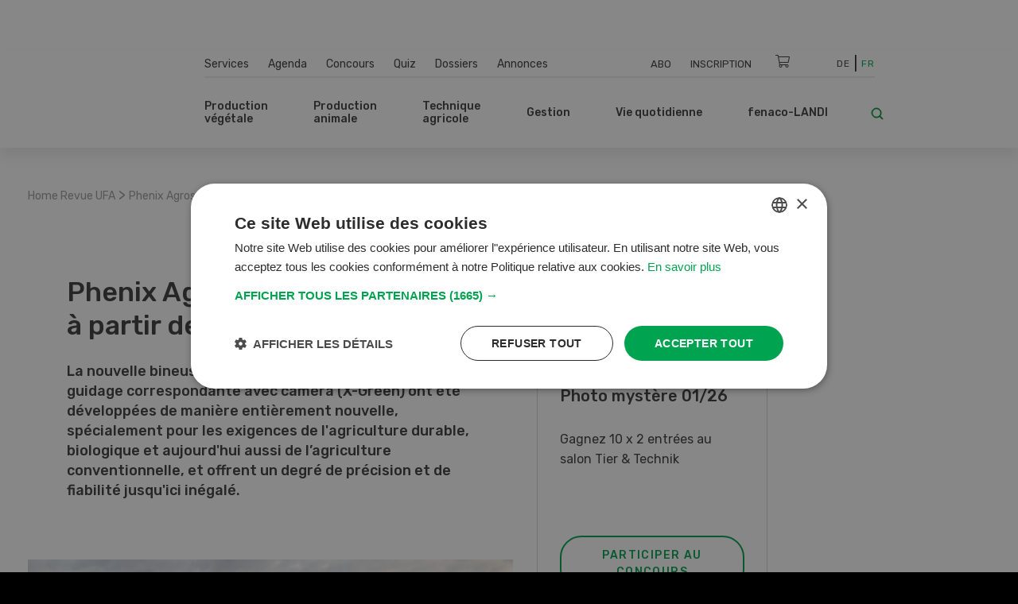

--- FILE ---
content_type: text/html; charset=UTF-8
request_url: https://www.ufarevue.ch/fre/newsticker/phenix-agrosystem-bineuse-a-partir-de-12-5-cm-d-interligne
body_size: 23265
content:
<!DOCTYPE html>
<html lang="fr-CH">
<head>
    <meta http-equiv="X-UA-Compatible" content="IE=edge,chrome=1" />
    <meta charset="utf-8">

            


                                                                                                                        
    
                                    
    
    
<title>Phenix Agrosystem – Bineuse à partir de 12,5 cm d’interligne</title>

            <meta name="keywords" content="Phenix Agrosystem,bineuse,Onyx,Phenix,interface,interface de guidage,X-Green" />
                <meta name="description" content="Phenix Agrosystem – Bineuse à partir de 12,5 cm d’interligne" />
    <meta name="generator" content="eZ Platform powered by PRIME">
<meta name="viewport" content="width=device-width, initial-scale=1.0, maximum-scale=2">


    
    
<meta name="robots" content="index, follow">


    <link rel="canonical" href="https://www.ufarevue.ch/fre/newsticker/phenix-agrosystem-bineuse-a-partir-de-12-5-cm-d-interligne" />

    
            <link rel="alternate" href="https://www.ufarevue.ch/fre/newsticker/phenix-agrosystem-bineuse-a-partir-de-12-5-cm-d-interligne" hreflang="fr_ch" />
            <link rel="alternate" href="https://www.ufarevue.ch/newsticker/phenix-agrosystem-hackgeraet-ab-12-5cm-reihenabstand" hreflang="de_ch" />
    <link rel="alternate" hreflang="x-default" href="https://www.ufarevue.ch">

<link rel="home" href="/fre" title="Revue UFA front page" />
<link rel="index" href="/fre" />
<link rel="search" href="/fre/content/search" title="Recherche Revue UFA" />

<link rel="icon apple-touch-icon-precomposed" sizes="152x152" href="/bundles/app/images/favicon/favicon-152.png">
<link rel="icon apple-touch-icon-precomposed" sizes="144x144" href="/bundles/app/images/favicon/favicon-144.png">
<link rel="icon apple-touch-icon-precomposed" sizes="120x120" href="/bundles/app/images/favicon/favicon-120.png">
<link rel="icon apple-touch-icon-precomposed" sizes="114x114" href="/bundles/app/images/favicon/favicon-114.png">
<link rel="icon apple-touch-icon-precomposed" sizes="76x76" href="/bundles/app/images/favicon/favicon-76.png">
<link rel="icon apple-touch-icon-precomposed" sizes="72x72" href="/bundles/app/images/favicon/favicon-72.png">
<link rel="icon apple-touch-icon-precomposed" href="/bundles/app/images/favicon/favicon-57.png">

<link rel="icon" href="/bundles/app/images/favicon/favicon.png" type="image/x-icon" />

<meta name="google-signin-client_id" content="243904555877-ostv0ulrohfm5ngvu0n9rsrcbhrjmi7c.apps.googleusercontent.com">
    
            <link rel="preconnect" href="https://fonts.googleapis.com">
<link rel="preconnect" href="https://fonts.gstatic.com" crossorigin>
<link rel="preload" as="style" href="https://fonts.googleapis.com/css?family=Rubik:300,400,500,700&display=swap">
<link rel="stylesheet" href="https://fonts.googleapis.com/css?family=Rubik:300,400,500,700&display=swap" media="print" onload="this.media='all'">
<noscript>
    <link rel="stylesheet" href="https://fonts.googleapis.com/css?family=Rubik:300,400,500,700&display=swap">
</noscript>

<link rel="stylesheet preload" as="style" type="text/css" href="/bundles/app/css/star_rating.css"/>

<link rel="stylesheet" href="/assets/app/build/app.css?v=b1e36647870b0bb05d42">
<link rel="stylesheet preload" as="style" type="text/css" href="/bundles/netgenlayouts/css/style.css?e8fe505"/>
<link rel="stylesheet preload" as="style" type="text/css" href="/bundles/netgenlayoutsstandard/css/style.css?a93e914"/>
<link rel="stylesheet preload" as="style" type="text/css" href="/bundles/app/temp/mk_style.css"/>
    
            <script src="/assets/app/build/app.js?v=5f662a90d0058546225e"></script>
<script type="text/javascript" src="/bundles/app/js/jquery.ez.min.js"></script>
<script type="text/javascript" src="/bundles/app/js/ezstarrating_jquery.min.js"></script>


<script type="text/javascript" src="/bundles/app/js/mobile-detect.min.js"></script>

<script type="text/javascript" src="/bundles/netgenlayouts/js/app.js?e8fe505"></script>
<script type="text/javascript" src="/bundles/netgenlayoutsstandard/js/app.js?a93e914"></script>


    
            
    <meta name="google-site-verification" content="GPHrwYtvCMCWYpUPPXkb7-kaYLmZTHNJVLKVeiqh_4c" />

<script id="mcjs">!function(c,h,i,m,p){m=c.createElement(h),p=c.getElementsByTagName(h)[0],m.async=1,m.src=i,p.parentNode.insertBefore(m,p)}(document,"script","https://chimpstatic.com/mcjs-connected/js/users/53e716c724493aa540045f683/905e8fb9d6fef03922cf7e8c2.js");</script>

<script>
  document.addEventListener("DOMContentLoaded", function () {
    const links = document.querySelectorAll("a");
    links.forEach(link => {
      if (link.textContent.trim() === "Cookies") {
        link.addEventListener("click", function (e) {
          e.preventDefault();
          if (typeof CookieScript !== "undefined" && CookieScript.instance) {
            CookieScript.instance.show();
          }
        });
      }
    });
  });
</script>

    
            
    
                        <meta property="og:site_name" content="Revue UFA" />
                                <meta property="og:type" content="article" />
                                <meta property="og:title" content="Phenix Agrosystem – Bineuse à partir de 12,5 cm d’interligne" />
                                <meta property="og:description" content="La nouvelle bineuse (Onyx) de Phenix et l’interface de guidage correspondante avec caméra (X-Green) ont été développées de manière entièrement nouvelle, spécialement pour les exigences de l&#039;agriculture durable, biologique et aujourd&#039;hui aussi de l’agriculture conventionnelle, et offrent un degré de précision et de fiabilité jusqu&#039;ici inégalé. " />
                                <meta property="og:image" content="https://www.ufarevue.ch/var/site/storage/images/media/images/pr-phenix-onyx3/1040085-1-fre-CH/pr-phenix-onyx_opengraph.jpg" />
            
                                        <meta property="og:url" content="https://www.ufarevue.ch/fre/newsticker/phenix-agrosystem-bineuse-a-partir-de-12-5-cm-d-interligne" />
                            
        
            
                    <script>
                var _gaq = _gaq || [];
                _gaq.push(['_setAccount', 'UA\u002D3373612\u002D17']);
                _gaq.push(['_gat._anonymizeIp']);
                _gaq.push(['_trackPageview']);

                (function() {
                    var ga = document.createElement('script'); ga.type = 'text/javascript'; ga.async = true;
                    ga.src = 'https://ssl.google-analytics.com/ga.js';
                    var s = document.getElementsByTagName('script')[0]; s.parentNode.insertBefore(ga, s);
                })();
            </script>
            
        
        
    
        <!-- Google Tag Manager -->
        <script nonce="2f4d6b9c8a">(function(w,d,s,l,i){w[l]=w[l]||[];w[l].push({'gtm.start':
                    new Date().getTime(),event:'gtm.js'});var f=d.getElementsByTagName(s)[0],
                j=d.createElement(s),dl=l!='dataLayer'?'&l='+l:'';j.async=true;j.src=
                'https://www.googletagmanager.com/gtm.js?id='+i+dl;f.parentNode.insertBefore(j,f);
            })(window,document,'script','dataLayer','GTM-KQQ32M6');</script>
        <!-- End Google Tag Manager -->

    
                            
    
<script async src="https://securepubads.g.doubleclick.net/tag/js/gpt.js"></script>
<script nonce="2d8e45a937">
    var mdetect = new MobileDetect(window.navigator.userAgent);
    var isMobile = (!mdetect.mobile())? false: true;
    var isTablet = (!mdetect.tablet())? false: true;

    window.googletag = window.googletag || {cmd: []};
    if(!isMobile && !isTablet){
            googletag.cmd.push(function() {
                googletag.defineSlot('/21833406837/UFA_D_InContent-1', [[468, 60], [300, 400], [400, 400], [640, 360], [728, 90], [200, 200], [250, 250], [300, 250], [400, 250]], 'div-gpt-ad-1574084816446-0').addService(googletag.pubads());
                googletag.defineSlot('/21833406837/UFA_D_InContent-2', [[400, 400], [640, 360], [728, 90], [200, 200], [320, 480], [250, 250], [300, 250], [300, 400], [400, 250], [468, 60]], 'div-gpt-ad-1643975100456-0').addService(googletag.pubads());
                googletag.defineSlot('/21833406837/UFA_D_InContent-3', [[250, 250], [300, 400], [468, 60], [728, 90], [200, 200], [300, 250], [320, 480], [400, 250], [640, 360], [400, 400]], 'div-gpt-ad-1643975286277-0').addService(googletag.pubads());
                googletag.defineSlot('/21833406837/UFA_D_OffContent_Right', [[160, 600], [300, 600]], 'div-gpt-ad-1574084981959-0').addService(googletag.pubads());
                googletag.defineSlot('/21833406837/UFA_D_Out_Of_Page', [468, 60], 'div-gpt-ad-1574085011560-0').addService(googletag.pubads());
                googletag.defineSlot('/21833406837/UFA_D_SB1', [[400, 250], [400, 400], [250, 250], [200, 200], [300, 250], [300, 400], [300, 600]], 'div-gpt-ad-1574085066346-0').addService(googletag.pubads());
                googletag.defineSlot('/21833406837/UFA_D_SB2', [[400, 250], [400, 400], [200, 200], [250, 250], [300, 250], [300, 400], [300, 600]], 'div-gpt-ad-1574085099621-0').addService(googletag.pubads());
                googletag.defineSlot('/21833406837/UFA_D_Top', [[970, 90], [800, 250], [728, 300], [970, 250], [728, 90], [944, 250], [994, 250], [468, 60]], 'div-gpt-ad-1574085134370-0').addService(googletag.pubads());
                googletag.pubads()
                                    .setTargeting('t_lang', ['fre-CH'])
                    .setTargeting('t_contentType', ['ng_news'])
                                                            .setTargeting('t_contentID', ['96158'])
                                                            .setTargeting('t_tags', ['Hackgerät'])
                                        .setTargeting('t_section', ['Landtechnik']);
                googletag.pubads().enableSingleRequest();
                googletag.pubads().collapseEmptyDivs();
                googletag.enableServices();
        });
    } else {
        googletag.cmd.push(function() {
            googletag.defineSlot('/21833406837/UFA_M_Center-1', [[200, 200], [336, 280], [250, 250], [300, 250], [640, 360], [320, 480]], 'div-gpt-ad-1574085169293-0').addService(googletag.pubads());
            googletag.defineSlot('/21833406837/UFA_M_Center-2', [[300, 250], [320, 480], [200, 200], [250, 250], [336, 280]], 'div-gpt-ad-1574085211197-0').addService(googletag.pubads());
            googletag.defineSlot('/21833406837/UFA_M_Center-3', [[250, 250], [336, 280], [200, 200], [300, 250], [320, 480]], 'div-gpt-ad-1643975441727-0').addService(googletag.pubads());
            googletag.defineSlot('/21833406837/UFA_M_Center-4', [[320, 480], [200, 200], [250, 250], [336, 280], [300, 250]], 'div-gpt-ad-1643975531547-0').addService(googletag.pubads());
            googletag.defineSlot('/21833406837/UFA_M_Top', [[250, 250], [300, 250], [320, 100], [320, 50], [200, 200]], 'div-gpt-ad-1574085280171-0').addService(googletag.pubads());
            googletag.pubads()
                            .setTargeting('t_lang', ['fre-CH'])
                .setTargeting('t_contentType', ['ng_news'])
                                                .setTargeting('t_contentID', ['96158'])
                                                .setTargeting('t_tags', ['Hackgerät'])
                                .setTargeting('t_section', ['Landtechnik']);

            googletag.pubads().enableSingleRequest();
            googletag.pubads().collapseEmptyDivs();
            googletag.enableServices();
        });
    }


</script>

        <script type="application/ld+json">
        {
            "@context": "https://schema.org",
            "@graph": [
                {
                    "@type": "NewsArticle",
                    "headline": "Phenix Agrosystem – Bineuse à partir de 12,5 cm d’interligne",
                    "description": "La nouvelle bineuse (Onyx) de Phenix et l’interface de guidage correspondante avec caméra (X-Green) ont été développées de manière entièrement nouvelle, spécialement pour les exigences de l&#039;agriculture durable, biologique et aujourd&#039;hui aussi de l’agriculture conventionnelle, et offrent un degré de précision et de fiabilité jusqu&#039;ici inégalé.  ",
                    "datePublished": "2022-03-21T12:00:00+01:00",
                    "dateModified": "2022-03-21T10:19:49+01:00",
                    "keywords": "Bineuse",
                    "about": [
                                                                                                                    {
                                    "@type": "Thing",
                                    "name": "Bineuse",
                                    "sameAs": "https://www.ufarevue.ch/fre/tags/view/rubriques/Technique agricole/Bineuse"
                                }
                                                                        ],
                                        "publisher": {
                        "@type": "Organization",
                        "name": "Revue UFA",
                        "logo": {
                            "@type": "ImageObject",
                            "url": "https://www.ufarevue.ch/var/site/storage/images/media/configuration/ufa-revue/26944-136-fre-CH/revue-ufa-siteinfo.png",
                            "width": "567",
                            "height": "263"
                        }
                    },
                    "image": [
                                                                                                                {
                                    "@type": "ImageObject",
                                    "url": "https://www.ufarevue.ch/var/site/storage/images/media/images/pr-phenix-onyx3/1040085-1-fre-CH/pr-phenix-onyx_i1200.jpg",
                                    "width": 1200,
                                    "height": 900
                                }
                                ,
                                {
                                    "@type": "ImageObject",
                                    "url": "https://www.ufarevue.ch/var/site/storage/images/media/images/pr-phenix-onyx3/1040085-1-fre-CH/pr-phenix-onyx_i800.jpg",
                                    "width": 800,
                                    "height": 600
                                }
                                                                ,
                                {
                                    "@type": "ImageObject",
                                    "url": "https://www.ufarevue.ch/var/site/storage/images/media/images/pr-phenix-onyx3/1040085-1-fre-CH/pr-phenix-onyx_i600.jpg",
                                    "width": 600,
                                    "height": 450
                                }
                                                                                                        ],
                    "mainEntityOfPage": {
                        "@type": "WebPage",
                        "@id": "https://www.ufarevue.ch/fre/newsticker/phenix-agrosystem-bineuse-a-partir-de-12-5-cm-d-interligne"
                    },
                    "articleSection": "",
                    "inLanguage": "fr_CH"
                },
                {
                    "@type": "BreadcrumbList",
                    "itemListElement": [
                        {
                            "@type": "ListItem",
                            "position": 1,
                            "name": "Startseite",
                            "item": "https://www.ufarevue.ch"
                        },
                                                                                                                                                                                                                                                                                                                                                                                                                                                                                                    
                                {
                                    "@type": "ListItem",
                                    "position": 2,
                                    "name": "Newsticker",
                                    "item": "https://www.ufarevue.ch/fre/newsticker"
                                },
                                                        
                            {
                                "@type": "ListItem",
                                "position": 3,
                                "name": "Phenix Agrosystem – Bineuse à partir de 12,5 cm d’interligne",
                                "item": "https://www.ufarevue.ch/fre/newsticker/phenix-agrosystem-bineuse-a-partir-de-12-5-cm-d-interligne"
                            }
                                            ]
                }
            ]
        }
    </script>

</head>
<body>
    
    
        <!-- Google Tag Manager (noscript) -->
        <noscript><iframe src="https://www.googletagmanager.com/ns.html?id=GTM-KQQ32M6"
                          height="0" width="0" style="display:none;visibility:hidden"></iframe></noscript>
        <!-- End Google Tag Manager (noscript) -->

    
    
    
<div id="page">
    <div class="zone-layout-layout4">

    <section class="zone zone-ad_top">
            












    




    </section>

    <section class="zone zone-ad_left">
            












    


    <div
        class="ngl-block ngl-html_snippet ngl-vt-html_snippet "
                    >
        
                    <!-- /21833406837/UFA_D_OffContent_Left -->
<!--
<div id='div-gpt-ad-1574084934272-0'>
  <script>
   if(!isMobile && !isTablet){googletag.cmd.push(function() { googletag.display('div-gpt-ad-1574084934272-0'); });}
  </script>
</div>-->
<!-- LEFT block -->
<div class="zone-ad_left">
  <div class="ngl-block ngl-html_snippet"></div>
</div>
        
            </div>


    </section>

    <section class="zone zone-ad_right">
            












    


    <div
        class="ngl-block ngl-html_snippet ngl-vt-html_snippet "
                    >
        
                    <!-- /21833406837/UFA_D_OffContent_Right -->
<!--<div id='div-gpt-ad-1574084981959-0'>
  <script>
   if(!isMobile && !isTablet){googletag.cmd.push(function() { googletag.display('div-gpt-ad-1574084981959-0'); });}
  </script>
</div>-->

<!-- RIGHT block -->
<div class="zone-ad_right">
  <div class="ngl-block ngl-html_snippet"></div>
</div>
        
            </div>


    </section>

    <div class="top-content-block">
        <section class="zone zone-header">
                












    


    <div
        class="ngl-block ngl-twig_block ngl-vt-twig_block "
                    >
        
                    <header class="site-header">
    <div class="container header-container">

        <div class="row">
            <div class="col-12 col-xl-3 header-logo-col">
                <a class="site-logo" href="/fre" title="Revue UFA">
            <img src="/var/site/storage/original/image/a895dd3807e237b8d43ee2fa77c266c6.svg" alt="Revue UFA" />
    </a>
            </div>

            <div class="col-12 col-xl-9 st-mobile header-menu-col">
                <div class="main-navigation">

                                        <div class="row  desktop-secondary-menus">
                        <div class="col-lg-5 main-menu-additional-wrapper">
    <nav class="main-menu-additional" role="navigation">
                
                    <ul     class="nav navbar-nav">
                                    
            
                                        <li     id="menu-item-location-id-447" class="firstli">
                            <a href="/fre/services">Services</a>                            
    
        </li>
    
        
            
                                        <li     id="menu-item-location-id-21706">
                            <a href="/fre/agenda">Agenda</a>                            
    
        </li>
    
        
            
                                        <li     id="menu-item-location-id-449">
                            <a href="/fre/concours">Concours</a>                            
    
        </li>
    
        
            
                                        <li     id="menu-item-location-id-99931">
                            <a href="/fre/quiz">Quiz</a>                            
    
        </li>
    
        
            
                                        <li     id="menu-item-location-id-97411">
                            <a href="/fre/dossiers">Dossiers</a>                            
    
        </li>
    
        
            
                                        <li     id="menu-item-location-id-112809" class="lastli">
                            <a href="/fre/annonces">Annonces</a>                            
    
        </li>
    

        </ul>
    
    </nav>
</div>

<div class="col-lg-5 main-menu-top-wrapper nav-container-right">
    <nav class="main-menu-top" role="navigation">
    <div class="main-menu-top-navigation">
                        
    
        
        
    


    <div id="user-menu" tabindex="-1" aria-hidden="true" data-user-logged-in="false"></div>
        
                    <ul     class="nav navbar-nav">
                                    
            
                                        <li     id="menu-item-location-id-504" class="firstli">
                            <a href="/fre/services/abonnement" title="Abo">Abo</a>                            
    
        </li>
    
        
            
                                        <li     class="lastli">
                            <a href="/fre/login" title="Inscription">Inscription</a>                            
    
        </li>
    

        </ul>
    

    </div>
</nav>
</div>

<div
    class="col-lg-1 cart-wrapper"
    id="ufa-cart-wrapper"
    data-shopping-cart-json-url="https://www.ufarevue.ch/fre/shopping-cart/json"
    data-shopping-cart-add-item-url="https://www.ufarevue.ch/fre/shopping-cart/add/"
    data-shopping-cart-remove-item-url="https://www.ufarevue.ch/fre/shopping-cart/remove/__identifier__"
    data-shopping-cart-update-item-quantity-url="https://www.ufarevue.ch/fre/shopping-cart/update-quantity/__identifier__"
    data-order-create-url="https://www.ufarevue.ch/fre/order/create"
    data-order-single-item-create-url="https://www.ufarevue.ch/fre/order/single-item/create"
>
    <span class="icon-cart jsOpenSCModal"></span>
    <div class="item-counter hidden" id="item-counter">
        <span class="item-counter-number" id="item-counter-number"></span>
    </div>
</div>

<div class="col-lg-1 language-selector-wrapper">
        
    <div class="language-selector">
        
        <ul class="">
                                        
                                                            <li><a href="https://www.ufarevue.ch/newsticker/phenix-agrosystem-hackgeraet-ab-12-5cm-reihenabstand">De</a></li>
                                                                
                                                            <li class="current"><a href="#" data-toggle="dropdown">Fr</a></li>
                                                        </ul>
    </div>
</div>


                    </div>

                    <div class="row row-main-nav">

                        <div class="col-lg-11">
                            <nav class="main-menu-main" role="navigation">
                
                    <ul     class="nav navbar-nav">
                                    
            
                                                            <li     id="menu-item-location-id-422" class="firstli">
                            <span>Production végétale</span>                            
                    <ul     class="menu_level_1">
                
                    <div class="level-1-extras">
                        <img class="category-icon" src="/var/site/storage/original/image/202f7391415e03af80815eda186e6146.svg" alt="Production végétale" />
                        <div class="category-name">Production végétale</div>
                        <div class="category-teaser">
                            <div class="ezxmltext-field"><p>Quel engrais donne les meilleurs résultats ? Comment se protéger contre les insectes nuisibles ? Et quelles sont les dernières recommandations de culture ? C'est l'un des sujets abordés dans cette section.</p>
</div>

                        </div>
                        <a href="/fre/production-vegetale" class="btn btn--ufa btn--white btn--border btn--round category-link">
                            Tous les articles Production végétale
                        </a>
                    </div>
                                    
            
                                        <li     id="menu-item-location-id-427" class="firstli">
                            <a href="/fre/production-vegetale/auxiliaires-et-environnement">Auxiliaires et environnement</a>                            
    
        </li>
    
        
            
                                        <li     id="menu-item-location-id-426">
                            <a href="/fre/production-vegetale/vignes-fruits-baies">Vignes, fruits, baies</a>                            
    
        </li>
    
        
            
                                        <li     id="menu-item-location-id-425">
                            <a href="/fre/production-vegetale/legumes">Légumes</a>                            
    
        </li>
    
        
            
                                        <li     id="menu-item-location-id-424">
                            <a href="/fre/production-vegetale/production-fourragere">Production fourragère</a>                            
    
        </li>
    
        
            
                                        <li     id="menu-item-location-id-423" class="lastli">
                            <a href="/fre/production-vegetale/cultures-arables">Cultures arables</a>                            
    
        </li>
    

        </ul>
    
        </li>
    
        
            
                                                            <li     id="menu-item-location-id-428">
                            <span>Production animale </span>                            
                    <ul     class="menu_level_1">
                
                    <div class="level-1-extras">
                        <img class="category-icon" src="/var/site/storage/original/image/49704197e921b9660587a1d21180e068.svg" alt="Production animale " />
                        <div class="category-name">Production animale </div>
                        <div class="category-teaser">
                            <div class="ezxmltext-field"><p>Tout ce qui concerne l'alimentation, l'élevage et l'élevage du bétail ainsi que la construction d'étables, l'hygiène et d'autres sujets sont expliqués dans cette section.</p>
</div>

                        </div>
                        <a href="/fre/production-animale" class="btn btn--ufa btn--white btn--border btn--round category-link">
                            Tous les articles Production animale 
                        </a>
                    </div>
                                    
            
                                        <li     id="menu-item-location-id-433" class="firstli">
                            <a href="/fre/production-animale/autres-animaux">Autres animaux</a>                            
    
        </li>
    
        
            
                                        <li     id="menu-item-location-id-432">
                            <a href="/fre/production-animale/moutons-et-chevres">Moutons et chèvres</a>                            
    
        </li>
    
        
            
                                        <li     id="menu-item-location-id-431">
                            <a href="/fre/production-animale/volailles">Volailles</a>                            
    
        </li>
    
        
            
                                        <li     id="menu-item-location-id-430">
                            <a href="/fre/production-animale/porcs">Porcs</a>                            
    
        </li>
    
        
            
                                        <li     id="menu-item-location-id-429" class="lastli">
                            <a href="/fre/production-animale/bovins">Bovins</a>                            
    
        </li>
    

        </ul>
    
        </li>
    
        
            
                                                            <li     id="menu-item-location-id-416">
                            <span>Technique agricole </span>                            
                    <ul     class="menu_level_1">
                
                    <div class="level-1-extras">
                        <img class="category-icon" src="/var/site/storage/original/image/fdf2c3ac2f883006106cf31d7214259c.svg" alt="Technique agricole " />
                        <div class="category-name">Technique agricole </div>
                        <div class="category-teaser">
                            <div class="ezxmltext-field"></div>

                        </div>
                        <a href="/fre/technique-agricole" class="btn btn--ufa btn--white btn--border btn--round category-link">
                            Tous les articles Technique agricole 
                        </a>
                    </div>
                                    
            
                                        <li     id="menu-item-location-id-419" class="firstli">
                            <a href="/fre/technique-agricole/machines-agricoles-et-d-etable">Machines agricoles et d&#039;étable</a>                            
    
        </li>
    
        
            
                                        <li     id="menu-item-location-id-421">
                            <a href="/fre/technique-agricole/digitalisation">Digitalisation</a>                            
    
        </li>
    
        
            
                                        <li     id="menu-item-location-id-420">
                            <a href="/fre/technique-agricole/machines-speciales">Machines spéciales</a>                            
    
        </li>
    
        
            
                                        <li     id="menu-item-location-id-418">
                            <a href="/fre/technique-agricole/machines-agricoles">Machines agricoles</a>                            
    
        </li>
    
        
            
                                        <li     id="menu-item-location-id-417" class="lastli">
                            <a href="/fre/technique-agricole/vehicules-et-transport">Véhicules et transport</a>                            
    
        </li>
    

        </ul>
    
        </li>
    
        
            
                                                            <li     id="menu-item-location-id-410">
                            <span>Gestion</span>                            
                    <ul     class="menu_level_1">
                
                    <div class="level-1-extras">
                        <img class="category-icon" src="/var/site/storage/original/image/8bdd07a5b08ec298040f2eb6ccd40d28.svg" alt="Gestion" />
                        <div class="category-name">Gestion</div>
                        <div class="category-teaser">
                            <div class="ezxmltext-field"><p>Dans cette section, vous trouverez tout ce que vous devez savoir sur la gestion d'entreprise, les bases juridiques et l'assurance.</p>
</div>

                        </div>
                        <a href="/fre/gestion" class="btn btn--ufa btn--white btn--border btn--round category-link">
                            Tous les articles Gestion
                        </a>
                    </div>
                                    
            
                                        <li     id="menu-item-location-id-415" class="firstli">
                            <a href="/fre/gestion/marche">Marché</a>                            
    
        </li>
    
        
            
                                        <li     id="menu-item-location-id-414">
                            <a href="/fre/gestion/education-et-formation">Éducation et formation</a>                            
    
        </li>
    
        
            
                                        <li     id="menu-item-location-id-413">
                            <a href="/fre/gestion/finances-et-assurances">Finances et assurances</a>                            
    
        </li>
    
        
            
                                        <li     id="menu-item-location-id-412">
                            <a href="/fre/gestion/droit">Droit</a>                            
    
        </li>
    
        
            
                                        <li     id="menu-item-location-id-411" class="lastli">
                            <a href="/fre/gestion/direction-operationnelle">Direction opérationnelle</a>                            
    
        </li>
    

        </ul>
    
        </li>
    
        
            
                                                            <li     id="menu-item-location-id-434">
                            <span>Vie quotidienne</span>                            
                    <ul     class="menu_level_1">
                
                    <div class="level-1-extras">
                        <img class="category-icon" src="/var/site/storage/original/image/e7bf30b44537b18dcfbf8d9b714953a5.svg" alt="Vie quotidienne" />
                        <div class="category-name">Vie quotidienne</div>
                        <div class="category-teaser">
                            <div class="ezxmltext-field"><p>Nous présentons des recettes intelligentes, donnons des conseils pour le jardin et racontons les voyages passionnants et les histoires quotidiennes des agriculteurs.</p>
</div>

                        </div>
                        <a href="/fre/vie-quotidienne" class="btn btn--ufa btn--white btn--border btn--round category-link">
                            Tous les articles Vie quotidienne
                        </a>
                    </div>
                                    
            
                                        <li     id="menu-item-location-id-95620" class="firstli">
                            <a href="/fre/vie-quotidienne/bricolage">Bricolage</a>                            
    
        </li>
    
        
            
                                        <li     id="menu-item-location-id-436">
                            <a href="/fre/vie-quotidienne/jardin">Jardin</a>                            
    
        </li>
    
        
            
                                        <li     id="menu-item-location-id-438">
                            <a href="/fre/vie-quotidienne/culture-et-voyages">Culture et voyages</a>                            
    
        </li>
    
        
            
                                        <li     id="menu-item-location-id-437">
                            <a href="/fre/vie-quotidienne/maison-et-cour">Maison et cour</a>                            
    
        </li>
    
        
            
                                        <li     id="menu-item-location-id-435" class="lastli">
                            <a href="/fre/vie-quotidienne/recettes">Recettes</a>                            
    
        </li>
    

        </ul>
    
        </li>
    
        
            
                                                            <li     id="menu-item-location-id-441" class="lastli">
                            <span>fenaco-LANDI</span>                            
                    <ul     class="menu_level_1">
                
                    <div class="level-1-extras">
                        <img class="category-icon" src="/var/site/storage/original/image/36db912bb9828b69414a8577171e15df.svg" alt="fenaco-LANDI" />
                        <div class="category-name">fenaco-LANDI</div>
                        <div class="category-teaser">
                            <div class="ezxmltext-field"><p>Dans cette section sont présentées toutes les nouveautés et les innovations des entreprises de la coopérative fenaco.</p>
</div>

                        </div>
                        <a href="/fre/fenaco-landi" class="btn btn--ufa btn--white btn--border btn--round category-link">
                            Tous les articles fenaco-LANDI
                        </a>
                    </div>
                                    
            
                                        <li     id="menu-item-location-id-446" class="firstli">
                            <a href="/fre/fenaco-landi/divers">Divers</a>                            
    
        </li>
    
        
            
                                        <li     id="menu-item-location-id-445">
                            <a href="/fre/fenaco-landi/energie">Énergie</a>                            
    
        </li>
    
        
            
                                        <li     id="menu-item-location-id-444">
                            <a href="/fre/fenaco-landi/industrie-alimentaire">Industrie alimentaire</a>                            
    
        </li>
    
        
            
                                        <li     id="menu-item-location-id-443">
                            <a href="/fre/fenaco-landi/commerce-de-detail">Commerce de détail</a>                            
    
        </li>
    
        
            
                                        <li     id="menu-item-location-id-442" class="lastli">
                            <a href="/fre/fenaco-landi/agraire">Agraire</a>                            
    
        </li>
    

        </ul>
    
        </li>
    

        </ul>
    
    </nav>
                        </div>

                        <div class="col-lg-1">
                            <div class="header-search">
    <a class="searchbox-toggle" href="/fre/content/search" title="Recherche">
        <i class="icon-search"></i>
    </a>
    <form class="navbar-search" method="get" action="/fre/content/search" id="site-wide-search">
        <span class="d-none">Recherche</span>
        <input class="search-query" type="search" name="searchText" id="site-wide-search-field" placeholder="Recherche" aria-label="Recherche" />
        <button type="submit" class="search-submit">
            <i class="icon-search"></i>
        </button>
    </form>
</div>
                        </div>

                    </div>

                                                        </div>
            </div>
        </div>

        <a class="mainnav-toggle" href="#">
            <span class="hamburger"></span>
        </a>

    </div>
</header>
<div class="header-spacer"></div>

<script nonce="9e5d2c7b1a">
  function signOut() {
    var auth2 = gapi.auth2.getAuthInstance();
    auth2.signOut().then(function () {
      console.log('User signed out.');
    });
  }
</script>
        
            </div>


    












    


    <div
        class="ngl-block ngl-html_snippet ngl-vt-html_snippet "
                    >
        <div class="container">
                    <!-- /21833406837/UFA_D_Top -->
<div id='div-gpt-ad-1574085134370-0' style="text-align: center; margin-top: 1rem;">
  <script>
    if(!isMobile && !isTablet){googletag.cmd.push(function() { googletag.display('div-gpt-ad-1574085134370-0'); });}
  </script>
</div>

<!-- /21833406837/UFA_M_Top -->

<div id='div-gpt-ad-1574085280171-0' style="text-align: center; margin-top: 1rem;">
  <script>
    if(isMobile){googletag.cmd.push(function() { googletag.display('div-gpt-ad-1574085280171-0'); });}
  </script>
</div>
        
        </div>    </div>


        </section>

        <section class="zone zone-post_header">
                












    


    <div
        class="ngl-block ngl-twig_block ngl-vt-twig_block "
                    >
        <div class="container">
                    <div class="breadcrumb-wrapper">

        <ol class="breadcrumb">
                            <li><a href="/fre">Home Revue UFA</a></li>
                                    <span> > </span>
                                            <li><a href="">Phenix Agrosystem – Bineuse à partir de 12,5 cm d’interligne</a></li>
                                    </ol>

    </div>
        
        </div>    </div>


        </section>
    </div>

    <div class="main-content-block">
        <div class="container">
            <div class="row">
                <div class="col-lg-8">
                    <section class="zone zone-left">
                            












    


    <div
        class="ngl-block ngl-twig_block ngl-vt-twig_block "
                    >
        
                    <header class="full-page-header full-article-header ">
                
                <div class="row">
                    <div class="col-md-5 full-article-header__category">
                            
                            
                    </div>

                    <div class="col-md-7 full-article-header__social">
                                    
    <div class="ufa-share-icons">
        <span class="ufa-share ">Partager</span>
        <div class="dropdown">
            <button class="dropdown-toggle ufa-share-icon" type="button" id="socialShareDropdown" data-toggle="dropdown" aria-haspopup="true" aria-expanded="false">
                <span class="sr-only">Partager</span>
                <i class="fas fa-share"></i>
            </button>
            <ul class="dropdown-menu ufa-share-dropdown" aria-labelledby="socialShareDropdown">
                <li class="dropdown-header">Partager</li>
                <li>
                    <a href="https://wa.me/?text=https://www.ufarevue.ch/fre/newsticker/phenix-agrosystem-bineuse-a-partir-de-12-5-cm-d-interligne" target="_blank" class="dropdown-item">
                        <span class="ufa-share-icon">
                            <i class="fab fa-whatsapp"></i>
                        </span>
                        <span>WhatsApp</span>
                    </a>
                </li>
                <li>
                    <a href="https://www.facebook.com/sharer/sharer.php?u=https://www.ufarevue.ch/fre/newsticker/phenix-agrosystem-bineuse-a-partir-de-12-5-cm-d-interligne" target="_blank" class="dropdown-item">
                        <span class="ufa-share-icon">
                            <i class="fab fa-facebook-f"></i>
                        </span>
                        <span>Facebook</span>
                    </a>
                </li>
                <li>
                    <a href="http://twitter.com/share?url=https://www.ufarevue.ch/fre/newsticker/phenix-agrosystem-bineuse-a-partir-de-12-5-cm-d-interligne" target="_blank" class="dropdown-item">
                        <span class="ufa-share-icon">
                            <i class="fab fa-twitter"></i>
                        </span>
                        <span>X</span>
                    </a>
                </li>
                <li>
                    <a href="https://www.linkedin.com/shareArticle?mini=true&url=https://www.ufarevue.ch/fre/newsticker/phenix-agrosystem-bineuse-a-partir-de-12-5-cm-d-interligne&title=Phenix Agrosystem – Bineuse à partir de 12,5 cm d’interligne" target="_blank" class="dropdown-item">
                        <span class="ufa-share-icon">
                            <i class="fab fa-linkedin-in"></i>
                        </span>
                        <span>LinkedIn</span>
                    </a>
                </li>
                <li>
                    <a href="https://www.xing.com/spi/shares/new?url=https://www.ufarevue.ch/fre/newsticker/phenix-agrosystem-bineuse-a-partir-de-12-5-cm-d-interligne" target="_blank" class="dropdown-item">
                        <span class="ufa-share-icon">
                            <i class="fab fa-xing"></i>
                        </span>
                        <span>Xing</span>
                    </a>
                </li>
                <li>
                    <a href="mailto:?subject=Phenix Agrosystem – Bineuse à partir de 12,5 cm d’interligne&body=Check out this article https://www.ufarevue.ch/fre/newsticker/phenix-agrosystem-bineuse-a-partir-de-12-5-cm-d-interligne" target="_blank" class="dropdown-item">
                        <span class="ufa-share-icon ">
                            <i class="far fa-envelope"></i>
                        </span>
                        <span>E-Mail</span>
                    </a>
                </li>
            </ul>
        </div>
        
                    <span class="ufa-bookmark ">Enregistrer</span>

                             <span id="ufa-bookmark-icon-anon" class="ufa-bookmark-icon-anon " data-location-id="96158"><i class="far fa-bookmark"></i></span>
                    
                    <span class="ufa-print " onclick="window.print(); return false;">Imprimer</span>
            <span class="ufa-print-icon ufa-icon " onclick="window.print(); return false;"><i class="fas fa-print"></i></span>
            </div>

                    </div>

                    <div class="full-article-header__heading-block">
                        <h1 class="full-page-title full-article-header__title"><span class="ezstring-field">Phenix Agrosystem – Bineuse à partir de 12,5 cm d’interligne</span></h1>
                        <div class="full-page-intro full-article-header__title-intro"><div class="ezxmltext-field"><p>La nouvelle bineuse (Onyx) de Phenix et l’interface de guidage correspondante avec caméra (X-Green) ont été développées de manière entièrement nouvelle, spécialement pour les exigences de l'agriculture durable, biologique et aujourd'hui aussi de l’agriculture conventionnelle, et offrent un degré de précision et de fiabilité jusqu'ici inégalé. </p>
</div>
</div>
                    </div>
                </div>
            </header>
        
            </div>


    
    












    




    












    


    <div
        class="ngl-block ngl-twig_block ngl-vt-twig_block "
                    >
        
                    <div class="full-article-image ng-news">
                                
            <div>
    
                                        
                    
                <figure class="image-wrapper">
                                    <img
                                                                                src="/var/site/storage/images/media/images/pr-phenix-onyx3/1040085-1-fre-CH/pr-phenix-onyx_i30.jpg"
                            data-src="/var/site/storage/images/media/images/pr-phenix-onyx3/1040085-1-fre-CH/pr-phenix-onyx_i1200.jpg"
                                                            data-srcset="/var/site/storage/images/media/images/pr-phenix-onyx3/1040085-1-fre-CH/pr-phenix-onyx_i480.jpg 600w,
                                            /var/site/storage/images/media/images/pr-phenix-onyx3/1040085-1-fre-CH/pr-phenix-onyx_i770.jpg 991w,
                                            /var/site/storage/images/media/images/pr-phenix-onyx3/1040085-1-fre-CH/pr-phenix-onyx_i1200.jpg 1200w"
                                                                            alt="Phenix Agrosystem – Bineuse à partir de 12,5 cm d’interligne"
                    />
                                
                <div class="slider-height-fallback">
                        <figcaption>
                                                                                </figcaption>
                </div>
            </figure>
        
            </div>
    
                    </div>
        
            </div>


    












    


    <div
        class="ngl-block ngl-twig_block ngl-vt-twig_block "
                    >
        
                    <div class="full-page-info">
                                            <div class="full-page-info__date-wrapper">
                            <div class="full-page-info__date">
                                <p class="ufa-date">Publié le</p>
                                <time>21.03.2022</time>
                            </div>
                        </div>
                    
                                        
                                    </div>
        
            </div>


    












    


    <div
        class="ngl-block ngl-html_snippet ngl-vt-html_snippet "
                    >
        
                    <!-- /21833406837/UFA_D_InContent-1 -->
<div id='div-gpt-ad-1574084816446-0' style = "margin: 0 auto; text-align: center;">
  <script>
    if(!isMobile && !isTablet){
        googletag.cmd.push(function() { googletag.display('div-gpt-ad-1574084816446-0'); });
    }
  </script>
</div>

<!-- /21833406837/UFA_M_Center-1 -->
<div id='div-gpt-ad-1574085169293-0'>
    <script>
        if(isMobile){googletag.cmd.push(function() { googletag.display('div-gpt-ad-1574085169293-0'); });}
    </script>
</div>
        
            </div>


    












    


    <div
        class="ngl-block ngl-twig_block ngl-vt-twig_block "
        id="content"            >
        
                    <div class="full-article-body">
                                                    <div class="ezxmltext-field"><p>Il est désormais possible d'utiliser une bineuse Phenix dans les céréales à partir d'un interligne de 12,5 cm. Cela est possible grâce aux roues plus étroites des parallélogrammes et à la technologie de caméra colorimétrique ultramoderne de Phenix.</p><p><strong>L’essentiel en bref </strong><br>-          Largeur de travail de 3 à 12 m   <br>-          Espacement entre les rangs de 12,5 à 80 cm  <br>-          Interface de guidage avec commande par caméra, peut également être utilisée indépendament  avec d’autres bineuses   <br>-          Compatible Isobus   <br>-          Commande hydraulique indépendante des parallélogrammes X-Control   <br>-          Compatible avec le GPS</p><p>La famille fondatrice de la marque Phenix a plus de 20 ans d'expérience dans le désherbage mécanique sur son exploitation agricole biologique de 400 hectares en Bourgogne, France.</p><p>Les bineuses sont disponibles dans des largeurs de travail de 3 à 12 m et des interlignes de 15 à 80 cm peuvent être réalisés. Les parallélogrammes X-Control peuvent être fixés sans restriction sur toute la largeur du châssis, ce qui permet d'adapter l'écartement des rangs à chaque type de culture. Les parallélogrammes X-Control peuvent être relevés mécaniquement ou hydrauliquement depuis la cabine. Chaque rang peut ainsi être déconnecté individuellement et est en outre compatible avec le GPS et l'Isobus. Toutes les pièces de Phenix sont marquées comme pièces d'origine afin de garantir un service après-vente irréprochable.</p><p>L’interface de guidage X-Green est équipée d'une caméra colorimétrique permettant de travailler jusqu’en végétation haute. L’interface de guidage peut être réglée sur des voies de 1,5 à 2,3 m et assure à la bineuse une bonne fonction de stabilisation grâce aux grandes roues de guidage, afin d'optimiser le temps de réaction de la bineuse en cas de mouvements latéraux.</p><p>L’interface de guidage X-Green s'adapte en outre à toutes les bineuses du marché grâce à son système de fixation à 3 points.</p><p><em>Source: Ott Machines agricoles SA  </em></p>
</div>

                        
                        <!-- /21833406837/UFA_D_InContent-2 -->
                        <div id='div-gpt-ad-1643975100456-0' style='text-align: center; margin: 1rem 0;' data-id="InContent-2">
                            <script nonce="8e4a2c5d1f">
                                if(isMobile) { googletag.cmd.push(function() { googletag.display('div-gpt-ad-1643975100456-0'); }) };
                            </script>
                        </div>

                        <!-- /21833406837/UFA_D_InContent-3 -->
                        <div id='div-gpt-ad-1643975286277-0' style='text-align: center; margin: 1rem 0;' data-id="InContent-3">
                            <script nonce="2a9d7b3f5e">
                                if(isMobile) { googletag.cmd.push(function() { googletag.display('div-gpt-ad-1643975286277-0'); }) };
                            </script>
                        </div>

                        <!-- /21833406837/UFA_M_Center-3 -->
                        <div id='div-gpt-ad-1643975441727-0' style='text-align: center; margin: 1rem 0;' data-id="MobileInContent-2">
                            <script nonce="7f5c1e8b3d">
                                if(isMobile) { googletag.cmd.push(function() { googletag.display('div-gpt-ad-1643975441727-0'); });}
                            </script>
                        </div>

                        <!-- /21833406837/UFA_M_Center-4 -->
                        <div id='div-gpt-ad-1643975531547-0' style='text-align: center; margin: 1rem 0;' data-id="MobileInContent-3">
                            <script nonce="4e2b6a9f1c">
                                if(isMobile) { googletag.cmd.push(function() { googletag.display('div-gpt-ad-1643975531547-0'); });}
                            </script>
                        </div>
                    </div>
        
            </div>


    






    





    


    <div
        class="ngl-block ngl-twig_block ngl-vt-twig_block  whitespace-bottom whitespace-lg"
                    >
        
                    <div class="full-article-footer">
                        
                        
                                                    <div class="full-article-tags">
                                <div class="full-article-tags-label">Thèmes</div>
                                <div class="article-tags-container">
                                                                            <a href="/fre/tags/view/rubriques/Technique agricole/Bineuse">Bineuse</a>
                                                                    </div>
                            </div>
                        
                                    
    <div class="ufa-share-icons">
        <span class="ufa-share ">Partager</span>
        <div class="dropdown">
            <button class="dropdown-toggle ufa-share-icon" type="button" id="socialShareDropdown" data-toggle="dropdown" aria-haspopup="true" aria-expanded="false">
                <span class="sr-only">Partager</span>
                <i class="fas fa-share"></i>
            </button>
            <ul class="dropdown-menu ufa-share-dropdown" aria-labelledby="socialShareDropdown">
                <li class="dropdown-header">Partager</li>
                <li>
                    <a href="https://wa.me/?text=https://www.ufarevue.ch/fre/newsticker/phenix-agrosystem-bineuse-a-partir-de-12-5-cm-d-interligne" target="_blank" class="dropdown-item">
                        <span class="ufa-share-icon">
                            <i class="fab fa-whatsapp"></i>
                        </span>
                        <span>WhatsApp</span>
                    </a>
                </li>
                <li>
                    <a href="https://www.facebook.com/sharer/sharer.php?u=https://www.ufarevue.ch/fre/newsticker/phenix-agrosystem-bineuse-a-partir-de-12-5-cm-d-interligne" target="_blank" class="dropdown-item">
                        <span class="ufa-share-icon">
                            <i class="fab fa-facebook-f"></i>
                        </span>
                        <span>Facebook</span>
                    </a>
                </li>
                <li>
                    <a href="http://twitter.com/share?url=https://www.ufarevue.ch/fre/newsticker/phenix-agrosystem-bineuse-a-partir-de-12-5-cm-d-interligne" target="_blank" class="dropdown-item">
                        <span class="ufa-share-icon">
                            <i class="fab fa-twitter"></i>
                        </span>
                        <span>X</span>
                    </a>
                </li>
                <li>
                    <a href="https://www.linkedin.com/shareArticle?mini=true&url=https://www.ufarevue.ch/fre/newsticker/phenix-agrosystem-bineuse-a-partir-de-12-5-cm-d-interligne&title=Phenix Agrosystem – Bineuse à partir de 12,5 cm d’interligne" target="_blank" class="dropdown-item">
                        <span class="ufa-share-icon">
                            <i class="fab fa-linkedin-in"></i>
                        </span>
                        <span>LinkedIn</span>
                    </a>
                </li>
                <li>
                    <a href="https://www.xing.com/spi/shares/new?url=https://www.ufarevue.ch/fre/newsticker/phenix-agrosystem-bineuse-a-partir-de-12-5-cm-d-interligne" target="_blank" class="dropdown-item">
                        <span class="ufa-share-icon">
                            <i class="fab fa-xing"></i>
                        </span>
                        <span>Xing</span>
                    </a>
                </li>
                <li>
                    <a href="mailto:?subject=Phenix Agrosystem – Bineuse à partir de 12,5 cm d’interligne&body=Check out this article https://www.ufarevue.ch/fre/newsticker/phenix-agrosystem-bineuse-a-partir-de-12-5-cm-d-interligne" target="_blank" class="dropdown-item">
                        <span class="ufa-share-icon ">
                            <i class="far fa-envelope"></i>
                        </span>
                        <span>E-Mail</span>
                    </a>
                </li>
            </ul>
        </div>
        
                    <span class="ufa-bookmark ">Enregistrer</span>

                             <span id="ufa-bookmark-icon-anon" class="ufa-bookmark-icon-anon " data-location-id="96158"><i class="far fa-bookmark"></i></span>
                    
                    <span class="ufa-print " onclick="window.print(); return false;">Imprimer</span>
            <span class="ufa-print-icon ufa-icon " onclick="window.print(); return false;"><i class="fas fa-print"></i></span>
            </div>

                    </div>
        
            </div>


    












    


    <div
        class="ngl-block ngl-twig_block ngl-vt-twig_block "
                    >
        
                    <div class="in-content-list">
            <h2 class="title">Lisez aussi</h2>
                            
<article class="view-type view-type-line ng-article vl4">
    <div class="article-content">
        <div class="article-image">
                                
                    
            <figure class="image">
            <a href="/fre/technique-agricole/sarclage-au-plus-pres-des-plantes"
                                                                                aria-label="combined_6990631_0_6990632_0.jpg"
            ><img
                                            src="/var/site/storage/images/2/0/9/6/1036902-1-fre-CH/combined_6990631_0_6990632_0_i30.jpg"
                data-src="/var/site/storage/images/2/0/9/6/1036902-1-fre-CH/combined_6990631_0_6990632_0_i320.jpg"
                                                            alt="combined_6990631_0_6990632_0.jpg"
            class="ezimage-field" /></a>
        </figure>
    
        </div>
        <div class="article-info">
                            <a class="sponsored-tag" href="/fre/tags/view/rubriques/Technique agricole">Technique agricole</a>
                        <h2 class="article-title"><a href="/fre/technique-agricole/sarclage-au-plus-pres-des-plantes">Sarclage au plus près des plantes</a></h2>

            <div class="short">
                Les systèmes de désherbage mécanique assistés par caméra se démocratisent depuis une douzaine d’anné...
            </div>

            <a href="/fre/technique-agricole/sarclage-au-plus-pres-des-plantes">
                <span class="ufa-read-more ufa-article-card__read-more">Vers l&#039;article</span>
            </a>
        </div>
    </div>
</article>

                    </div>
        
            </div>


                    </section>
                </div>
                <div class="col-lg-4">
                    <section class="zone zone-right">
                            












    


    <div
        class="ngl-block ngl-column ngl-vt-column right-column-box"
                    >
        
                    <div
        class="ngl-block ngl-gallery ngl-vt-sushi_bar  block--box-shadow"
                    >
        
                    <div class="sushi-swiper-ads swiper-container"
            data-effect="slide"
                        data-autoplay="3"            data-slides-per-view="1"            data-slides-per-group="1"        >
            <div class="swiper-wrapper">
                                    <div class="swiper-slide">
                        
<a href="/fre/concours/concours-know-how-01-26">
    <article class="view-type view-type-card_with_intro ufa-wettbewerb vl10">

        <div class="article-image">
                    
                    
            <figure class="image">
            <img
                                            src="/var/site/storage/images/wettbewerb/know-how-wettbewerb-01-26/1258932-42-fre-CH/concours-know-how-01-26_i30.jpg"
                data-src="/var/site/storage/images/wettbewerb/know-how-wettbewerb-01-26/1258932-42-fre-CH/concours-know-how-01-26_i480.jpg"
                                                            alt="véhicule électrique HDK Express Work"
            class="ezimage-field" />
        </figure>
    
        </div>

        <div class="article-content">
                <div class="subtitle">Concours</div>

            <div class="article-title">Concours Know-How 01/26</div>

                                        <div class="short">
            <div class="ezxmltext-field"><p>Gagnez un véhicule électrique HDK Express Work ou un des trois prix immédiats.</p>
</div>

        </div>
    
            

            <span class="read-more">Participer au concours</span>  
        </div>

    </article>
</a>

                    </div>
                                    <div class="swiper-slide">
                        
<a href="/fre/concours/photo-mystere-01-26">
    <article class="view-type view-type-card_with_intro ufa-wettbewerb-mit-frage-1 vl10">

        <div class="article-image">
                    
                    
            <figure class="image">
            <img
                                            src="/var/site/storage/images/wettbewerb/fotoraetsel-01-26/2378675-182-fre-CH/photo-mystere-01-26_i30.png"
                data-src="/var/site/storage/images/wettbewerb/fotoraetsel-01-26/2378675-182-fre-CH/photo-mystere-01-26_i480.png"
                                                            alt="Photo mystère 01/26"
            class="ezimage-field" />
        </figure>
    
        </div>

        <div class="article-content">
                <div class="subtitle">Concours</div>

             
            <div class="article-title">Photo mystère 01/26</div>

                                        <div class="short">
            <div class="ezxmltext-field"><p>Gagnez 10 x 2 entrées au salon Tier &amp; Technik</p>
</div>

        </div>
    
            

            <span class="read-more">Participer au concours</span>  
        </div>

    </article>
</a>

                    </div>
                            </div>

            
                    </div>
        
            </div>


    






    





    


    <div
        class="ngl-block ngl-list ngl-vt-list  whitespace-bottom whitespace-sm"
                    >
        
                    <div class="list-row">
                            <div class="list-item">
                    <article class="view-type view-type-standard_with_intro ng-htmlbox">
	<header class="article-header">
	    <!-- /21833406837/UFA_D_SB1 -->
<div style="width:100%;text-align:center;"><div id='div-gpt-ad-1574085066346-0' style='text-align: center; margin: 1rem 0;'>
<script>
if(!isMobile && !isTablet){googletag.cmd.push(function() { googletag.display('div-gpt-ad-1574085066346-0'); });}
</script>
</div>

<!-- /21833406837/UFA_M_Center-1 -->
<div id='div-gpt-ad-1574085169293-0' style='text-align: center; margin: 1rem 0;'>
<script>
if(isMobile){googletag.cmd.push(function() { googletag.display('div-gpt-ad-1574085169293-0'); });}
</script>
</div></div>
	</header>
</article>


                </div>
                    </div>
        
            </div>


    






    





    


    <div
        class="ngl-block ngl-list ngl-vt-list  whitespace-bottom whitespace-sm"
                    >
        
                    <div class="list-row">
                            <div class="list-item">
                    

<article class="view-type view-type-card_with_intro ufa-quiz vl10 ufa-quiz">

    <div class="article-image">
                
                    
            <figure class="image">
            <a href="/fre/quiz/agri-quiz-sur-le-desherbage-mecanique"
                                                                                aria-label="Agri Quiz sur le désherbage mécanique"
            ><img
                                            src="/var/site/storage/images/quiz/agrar-quiz-mechanische-unkrautbekaempfung/1343403-10-fre-CH/agri-quiz-sur-le-desherbage-mecanique_i30.jpg"
                data-src="/var/site/storage/images/quiz/agrar-quiz-mechanische-unkrautbekaempfung/1343403-10-fre-CH/agri-quiz-sur-le-desherbage-mecanique_i480.jpg"
                                                            alt="Agri Quiz sur le désherbage mécanique"
            class="ezimage-field" /></a>
        </figure>
    
    </div>

    <div class="article-content">
        <div class="article-title">Agri Quiz sur le désherbage mécanique</div>

                                    <div class="ezxmltext-field"><p>Testez vos connaissances en participant à l’Agri Quiz de la Revue UFA. Les questions portent sur le désherbage mécanique et les machines spécifiques.</p>
</div>

                    
        <a href="/fre/quiz/agri-quiz-sur-le-desherbage-mecanique" class="read-more">Vers le quiz</a>
    </div>

</article>

                </div>
                    </div>
        
            </div>


    












    


    <div
        class="ngl-block ngl-gallery ngl-vt-sushi_bar "
                    >
        
                    <div class="sushi-swiper-ads swiper-container"
            data-effect="slide"
                        data-autoplay="3"            data-slides-per-view="1"            data-slides-per-group="1"        >
            <div class="swiper-wrapper">
                                    <div class="swiper-slide">
                        
   
    <article class="view-type view-type-card_with_intro ng-landing-page vl10 dossier">

        <div class="article-image">
                                    
                    
            <figure class="image">
            <img
                                            src="/var/site/storage/images/dossiers/bauen-in-der-landwirtschaft/2365941-3-fre-CH/construire-en-milieu-agricole_i30.jpg"
                data-src="/var/site/storage/images/dossiers/bauen-in-der-landwirtschaft/2365941-3-fre-CH/construire-en-milieu-agricole_i480.jpg"
                                                            alt="Construire en milieu agricole"
            class="ezimage-field" />
        </figure>
    
                                                </div>

        <div class="article-content">

                            <span class="dossier-tag">Construire en milieu agricole</span>
            
            <div class="article-title">Construire en milieu agricole</div>

                                        <div class="short">
            <div class="ezxmltext-field"><p>De l’idée à la réalisation : prescriptions légales, financement, planification et conseils pratiques pour des projets de construction réussis en dehors de la zone à bâtir</p>
</div>

        </div>
    
            
            <a href="/fre/dossiers/construire-en-milieu-agricole" class="read-more">En savoir plus</a>
        </div>

    </article>


                    </div>
                                    <div class="swiper-slide">
                        
   
    <article class="view-type view-type-card_with_intro ng-landing-page vl10 dossier">

        <div class="article-image">
                                    
                    
            <figure class="image">
            <img
                                            src="/var/site/storage/images/dossiers/dossier-boden/1422222-1-ger-CH/dossier-boden_i30.jpg"
                data-src="/var/site/storage/images/dossiers/dossier-boden/1422222-1-ger-CH/dossier-boden_i480.jpg"
                                                            alt="Dossier Sol"
            class="ezimage-field" />
        </figure>
    
                                                </div>

        <div class="article-content">

                            <span class="dossier-tag">Dossier Sol</span>
            
            <div class="article-title">Dossier Sol</div>

                                        <div class="short">
            <div class="ezxmltext-field"><p>Comment agir sur la structure, l’activité biologique et les cycles des éléments nutritifs pour préserver et améliorer la fertilité des sol.</p>
</div>

        </div>
    
            
            <a href="/fre/dossiers/dossier-sol" class="read-more">En savoir plus</a>
        </div>

    </article>


                    </div>
                                    <div class="swiper-slide">
                        
   
    <article class="view-type view-type-card_with_intro ng-landing-page vl10 dossier">

        <div class="article-image">
                                    
                    
            <figure class="image">
            <img
                                            src="/var/site/storage/images/dossiers/hof-in-neuer-hand/1358573-2-fre-CH/une-ferme-entre-de-nouvelles-mains_i30.jpg"
                data-src="/var/site/storage/images/dossiers/hof-in-neuer-hand/1358573-2-fre-CH/une-ferme-entre-de-nouvelles-mains_i480.jpg"
                                                            alt="Une ferme entre de nouvelles mains"
            class="ezimage-field" />
        </figure>
    
                                                </div>

        <div class="article-content">

                            <span class="dossier-tag">Une ferme entre de nouvelles mains</span>
            
            <div class="article-title">Une ferme entre de nouvelles mains</div>

                                        <div class="short">
            <div class="ezxmltext-field"><p>Des chef·fes d’exploitation témoignent de la manière dont ils développent leur activité après avoir repris un domaine.</p>
</div>

        </div>
    
            
            <a href="/fre/dossiers/une-ferme-entre-de-nouvelles-mains" class="read-more">En savoir plus</a>
        </div>

    </article>


                    </div>
                                    <div class="swiper-slide">
                        
   
    <article class="view-type view-type-card_with_intro ng-landing-page vl10 dossier">

        <div class="article-image">
                                    
                    
            <figure class="image">
            <img
                                            src="/var/site/storage/images/dossiers/landwirtschaft-im-klimawandel/1246076-2-fre-CH/dossier-l-agriculture-a-l-ere-du-changement-climatique_i30.jpg"
                data-src="/var/site/storage/images/dossiers/landwirtschaft-im-klimawandel/1246076-2-fre-CH/dossier-l-agriculture-a-l-ere-du-changement-climatique_i480.jpg"
                                                            alt="Dossier L’agriculture à l’ère du changement climatique"
            class="ezimage-field" />
        </figure>
    
                                                </div>

        <div class="article-content">

                            <span class="dossier-tag">L’agriculture à l’ère du changement climatique</span>
            
            <div class="article-title">Dossier L’agriculture à l’ère du changement climatique</div>

                                        <div class="short">
            <div class="ezxmltext-field"><p>Perspectives pour la production végétale et la production animale en Suisse. Pistes pour se protéger contre la chaleur, la sécheresse ainsi que contre les phénomènes météorologiques extrêmes.</p>
</div>

        </div>
    
            
            <a href="/fre/dossiers/dossier-l-agriculture-a-l-ere-du-changement-climatique" class="read-more">En savoir plus</a>
        </div>

    </article>


                    </div>
                                    <div class="swiper-slide">
                        
   
    <article class="view-type view-type-card_with_intro ng-landing-page vl10 dossier">

        <div class="article-image">
                                    
                    
            <figure class="image">
            <img
                                            src="/var/site/storage/images/dossiers/dossier-juristische-personen-in-der-landwirtschaft/1245842-4-fre-CH/personnes-morales-dans-l-agriculture_i30.jpg"
                data-src="/var/site/storage/images/dossiers/dossier-juristische-personen-in-der-landwirtschaft/1245842-4-fre-CH/personnes-morales-dans-l-agriculture_i480.jpg"
                                                            alt="Dossier Personnes morales dans l’agriculture"
            class="ezimage-field" />
        </figure>
    
                                                </div>

        <div class="article-content">

                            <span class="dossier-tag">Personnes morales dans l’agriculture</span>
            
            <div class="article-title">Dossier Personnes morales dans l’agriculture</div>

                                        <div class="short">
            <div class="ezxmltext-field"><p>Changement de forme juridique : que signifie-t-il pour l’entreprise et dans quels cas est-il judicieux d’en opérer un ?</p>
</div>

        </div>
    
            
            <a href="/fre/dossiers/dossier-personnes-morales-dans-l-agriculture" class="read-more">En savoir plus</a>
        </div>

    </article>


                    </div>
                                    <div class="swiper-slide">
                        
   
    <article class="view-type view-type-card_with_intro ng-landing-page vl10 dossier">

        <div class="article-image">
                                    
                    
            <figure class="image">
            <img
                                            src="/var/site/storage/images/dossiers/dossier-bio-artikel/1220146-3-fre-CH/dossier-articles-biologiques_i30.jpg"
                data-src="/var/site/storage/images/dossiers/dossier-bio-artikel/1220146-3-fre-CH/dossier-articles-biologiques_i480.jpg"
                                                            alt=" Dossier Articles biologiques"
            class="ezimage-field" />
        </figure>
    
                                                </div>

        <div class="article-content">

                            <span class="dossier-tag">Articles biologiques</span>
            
            <div class="article-title">Dossier Articles biologiques</div>

                                
            
            <a href="/fre/dossiers/dossier-articles-biologiques" class="read-more">En savoir plus</a>
        </div>

    </article>


                    </div>
                                    <div class="swiper-slide">
                        
   
    <article class="view-type view-type-card_with_intro ng-landing-page vl10 dossier">

        <div class="article-image">
                                    
                    
            <figure class="image">
            <img
                                            src="/var/site/storage/images/dossiers/lehrberufe-in-der-agrarbranche/1220006-4-fre-CH/metiers-d-apprentissage-dans-le-secteur-agricole_i30.jpg"
                data-src="/var/site/storage/images/dossiers/lehrberufe-in-der-agrarbranche/1220006-4-fre-CH/metiers-d-apprentissage-dans-le-secteur-agricole_i480.jpg"
                                                            alt="Dossier Métiers d&#039;apprentissage dans le secteur agricole"
            class="ezimage-field" />
        </figure>
    
                                                </div>

        <div class="article-content">

                            <span class="dossier-tag">Métiers d&#039;apprentissage dans le secteur agricole</span>
            
            <div class="article-title">Dossier Métiers d&#039;apprentissage dans le secteur agricole</div>

                                
            
            <a href="/fre/dossiers/dossier-metiers-d-apprentissage-dans-le-secteur-agricole" class="read-more">En savoir plus</a>
        </div>

    </article>


                    </div>
                                    <div class="swiper-slide">
                        
   
    <article class="view-type view-type-card_with_intro ng-landing-page vl10 dossier">

        <div class="article-image">
                                    
                    
            <figure class="image">
            <img
                                            src="/var/site/storage/images/dossiers/die-schweizer-landwirtschaft-in-20-jahren/1196200-6-fre-CH/l-agriculture-suisse-dans-20-ans_i30.jpg"
                data-src="/var/site/storage/images/dossiers/die-schweizer-landwirtschaft-in-20-jahren/1196200-6-fre-CH/l-agriculture-suisse-dans-20-ans_i480.jpg"
                                                            alt="Dossier L&#039;agriculture suisse dans 20 ans"
            class="ezimage-field" />
        </figure>
    
                                                </div>

        <div class="article-content">

                            <span class="dossier-tag">L&#039;agriculture suisse dans 20 ans</span>
            
            <div class="article-title">Dossier L&#039;agriculture suisse dans 20 ans</div>

                                        <div class="short">
            <div class="ezxmltext-field"><p>Dans notre série de vidéos, différentes personnalités du secteur agricole jettent un regard sur l'avenir de l'agriculture suisse.</p>
</div>

        </div>
    
            
            <a href="/fre/dossiers/dossier-l-agriculture-suisse-dans-20-ans" class="read-more">En savoir plus</a>
        </div>

    </article>


                    </div>
                                    <div class="swiper-slide">
                        
   
    <article class="view-type view-type-card_with_intro ng-landing-page vl10 dossier">

        <div class="article-image">
                                    
                    
            <figure class="image">
            <img
                                            src="/var/site/storage/images/dossiers/dossier-ehe-konkubinat-und-patchwork/1180457-11-fre-CH/mariage-union-libre-famille-recomposee_i30.jpg"
                data-src="/var/site/storage/images/dossiers/dossier-ehe-konkubinat-und-patchwork/1180457-11-fre-CH/mariage-union-libre-famille-recomposee_i480.jpg"
                                                            alt="Dossier Mariage, union libre, famille recomposée"
            class="ezimage-field" />
        </figure>
    
                                                </div>

        <div class="article-content">

                            <span class="dossier-tag">Mariage, union libre, famille recomposée</span>
            
            <div class="article-title">Dossier Mariage, union libre, famille recomposée</div>

                                        <div class="short">
            <div class="ezxmltext-field"><p>Ce que les différentes formes d'unions signifient pour l'exploitation agricole familiale</p>
</div>

        </div>
    
            
            <a href="/fre/dossiers/dossier-mariage-union-libre-famille-recomposee" class="read-more">En savoir plus</a>
        </div>

    </article>


                    </div>
                                    <div class="swiper-slide">
                        
   
    <article class="view-type view-type-card_with_intro ng-landing-page vl10 dossier">

        <div class="article-image">
                                    
                    
            <figure class="image">
            <img
                                            src="/var/site/storage/images/dossiers/dossier-start-up/1140622-10-ger-CH/dossier-start-up_i30.jpg"
                data-src="/var/site/storage/images/dossiers/dossier-start-up/1140622-10-ger-CH/dossier-start-up_i480.jpg"
                                                            alt="start-up"
            class="ezimage-field" />
        </figure>
    
                                                </div>

        <div class="article-content">

                            <span class="dossier-tag">Start-up</span>
            
            <div class="article-title">Dossier Start-up</div>

                                        <div class="short">
            <div class="ezxmltext-field"><p>Comment les exploitations agricoles et les jeunes entreprises profitent mutuellement des modèles commerciaux innovants et quels sont les défis auxquels elles doivent faire face.</p>
</div>

        </div>
    
            
            <a href="/fre/dossiers/dossier-start-up" class="read-more">En savoir plus</a>
        </div>

    </article>


                    </div>
                                    <div class="swiper-slide">
                        
   
    <article class="view-type view-type-card_with_intro ng-landing-page vl10 dossier">

        <div class="article-image">
                                    
                    
            <figure class="image">
            <img
                                            src="/var/site/storage/images/dossiers/dossier-tierarzt/1115751-1-ger-CH/dossier-tierarzt_i30.jpg"
                data-src="/var/site/storage/images/dossiers/dossier-tierarzt/1115751-1-ger-CH/dossier-tierarzt_i480.jpg"
                                                            alt="Dossier Vétérinaire"
            class="ezimage-field" />
        </figure>
    
                                                </div>

        <div class="article-content">

                            <span class="dossier-tag">Vétérinaire</span>
            
            <div class="article-title">Dossier Vétérinaire</div>

                                        <div class="short">
            <div class="ezxmltext-field"><p>Des vétérinaires répondent aux questions sur la santé animale.</p>
</div>

        </div>
    
            
            <a href="/fre/dossiers/dossier-veterinaire" class="read-more">En savoir plus</a>
        </div>

    </article>


                    </div>
                                    <div class="swiper-slide">
                        
   
    <article class="view-type view-type-card_with_intro ng-landing-page vl10 dossier">

        <div class="article-image">
                                    
                    
            <figure class="image">
            <img
                                            src="/var/site/storage/images/dossiers/dossier-hofuebergabe/1115723-1-ger-CH/dossier-hofuebergabe_i30.jpg"
                data-src="/var/site/storage/images/dossiers/dossier-hofuebergabe/1115723-1-ger-CH/dossier-hofuebergabe_i480.jpg"
                                                            alt="Dossier Remise d&#039;une ferme"
            class="ezimage-field" />
        </figure>
    
                                                </div>

        <div class="article-content">

                            <span class="dossier-tag">Remise d&#039;une ferme</span>
            
            <div class="article-title">Dossier Remise d&#039;une ferme</div>

                                        <div class="short">
            <div class="ezxmltext-field"><p>Quand la nouvelle génération prend la relève.</p>
</div>

        </div>
    
            
            <a href="/fre/dossiers/dossier-remise-d-une-ferme" class="read-more">En savoir plus</a>
        </div>

    </article>


                    </div>
                                    <div class="swiper-slide">
                        
   
    <article class="view-type view-type-card_with_intro ng-landing-page vl10 dossier">

        <div class="article-image">
                                    
                    
            <figure class="image">
            <img
                                            src="/var/site/storage/images/dossiers/dossier-agrardaten/1114289-21-fre-CH/dossier-agrostat_i30.jpg"
                data-src="/var/site/storage/images/dossiers/dossier-agrardaten/1114289-21-fre-CH/dossier-agrostat_i480.jpg"
                                                            alt="Dossier Agrostat"
            class="ezimage-field" />
        </figure>
    
                                                </div>

        <div class="article-content">

                            <span class="dossier-tag">Agrostat</span>
            
            <div class="article-title">Dossier Agrostat</div>

                                        <div class="short">
            <div class="ezxmltext-field"><p>Faits et chiffres sur l'agriculture.</p>
</div>

        </div>
    
            
            <a href="/fre/dossiers/dossier-agrostat" class="read-more">En savoir plus</a>
        </div>

    </article>


                    </div>
                                    <div class="swiper-slide">
                        
   
    <article class="view-type view-type-card_with_intro ng-landing-page vl10 dossier">

        <div class="article-image">
                                    
                    
            <figure class="image">
            <img
                                            src="/var/site/storage/images/dossiers/dossier-3-fragen-an/1106770-7-fre-CH/dossier-3-questions-a_i30.jpg"
                data-src="/var/site/storage/images/dossiers/dossier-3-fragen-an/1106770-7-fre-CH/dossier-3-questions-a_i480.jpg"
                                                            alt="Dossier 3 questions à"
            class="ezimage-field" />
        </figure>
    
                                                </div>

        <div class="article-content">

                            <span class="dossier-tag">3 questions à</span>
            
            <div class="article-title">Dossier 3 questions à</div>

                                        <div class="short">
            <div class="ezxmltext-field"><p>Questions aux experts.</p>
</div>

        </div>
    
            
            <a href="/fre/dossiers/dossier-3-questions-a" class="read-more">En savoir plus</a>
        </div>

    </article>


                    </div>
                                    <div class="swiper-slide">
                        
   
    <article class="view-type view-type-card_with_intro ng-landing-page vl10 dossier">

        <div class="article-image">
                                    
                    
            <figure class="image">
            <img
                                            src="/var/site/storage/images/dossiers/dossier-praxistest/1091128-2-fre-CH/dossier-test-pratique_i30.jpg"
                data-src="/var/site/storage/images/dossiers/dossier-praxistest/1091128-2-fre-CH/dossier-test-pratique_i480.jpg"
                                                            alt="claas disco"
            class="ezimage-field" />
        </figure>
    
                                                </div>

        <div class="article-content">

                            <span class="dossier-tag">Test pratique</span>
            
            <div class="article-title">Dossier Test pratique</div>

                                        <div class="short">
            <div class="ezxmltext-field"><p>Des spécialistes testent différentes machines, comme par exemple des tracteurs et des moissonneuses-batteuses, et présentons les résultats des tests.</p>
</div>

        </div>
    
            
            <a href="/fre/dossiers/dossier-test-pratique" class="read-more">En savoir plus</a>
        </div>

    </article>


                    </div>
                                    <div class="swiper-slide">
                        
   
    <article class="view-type view-type-card_with_intro ng-landing-page vl10 dossier">

        <div class="article-image">
                                    
                    
            <figure class="image">
            <img
                                            src="/var/site/storage/images/dossiers/dossier-ressourcen/1090182-2-ger-CH/dossier-ressourcen_i30.png"
                data-src="/var/site/storage/images/dossiers/dossier-ressourcen/1090182-2-ger-CH/dossier-ressourcen_i480.png"
                                                            alt="Handschuhe"
            class="ezimage-field" />
        </figure>
    
                                                </div>

        <div class="article-content">

                            <span class="dossier-tag">Ressources</span>
            
            <div class="article-title">Dossier Ressources</div>

                                        <div class="short">
            <div class="ezxmltext-field"><p>Découvrez ici comment économiser les ressources.</p>
</div>

        </div>
    
            
            <a href="/fre/dossiers/dossier-ressources" class="read-more">En savoir plus</a>
        </div>

    </article>


                    </div>
                                    <div class="swiper-slide">
                        
   
    <article class="view-type view-type-card_with_intro ng-landing-page vl10 dossier">

        <div class="article-image">
                                    
                    
            <figure class="image">
            <img
                                            src="/var/site/storage/images/dossiers/dossier-mythos-oder-wahrheit/1088007-6-fre-CH/dossier-mythe-ou-verite_i30.jpg"
                data-src="/var/site/storage/images/dossiers/dossier-mythos-oder-wahrheit/1088007-6-fre-CH/dossier-mythe-ou-verite_i480.jpg"
                                                            alt="argent"
            class="ezimage-field" />
        </figure>
    
                                                </div>

        <div class="article-content">

                            <span class="dossier-tag">Mythe ou vérite</span>
            
            <div class="article-title">Dossier Mythe ou vérite</div>

                                        <div class="short">
            <div class="ezxmltext-field"><p>Découvrez ici quels mythes sont vrais et lesquels ne le sont pas.</p>
</div>

        </div>
    
            
            <a href="/fre/dossiers/dossier-mythe-ou-verite" class="read-more">En savoir plus</a>
        </div>

    </article>


                    </div>
                                    <div class="swiper-slide">
                        
   
    <article class="view-type view-type-card_with_intro ng-landing-page vl10 dossier">

        <div class="article-image">
                                    
                    
            <figure class="image">
            <img
                                            src="/var/site/storage/images/dossiers/dossier-fokus-betriebe/1028645-15-fre-CH/dossier-focus_i30.jpg"
                data-src="/var/site/storage/images/dossiers/dossier-fokus-betriebe/1028645-15-fre-CH/dossier-focus_i480.jpg"
                                                            alt="Dossier Focus"
            class="ezimage-field" />
        </figure>
    
                                                </div>

        <div class="article-content">

                            <span class="dossier-tag">Focus sur les entreprises</span>
            
            <div class="article-title">Dossier Focus</div>

                                        <div class="short">
            <div class="ezxmltext-field"><p>Dans ce dossier, nous mettons l'accent sur des entreprises hors du commun. Elles occupent de nouvelles niches ou relèvent des défis particuliers.</p>
</div>

        </div>
    
            
            <a href="/fre/dossiers/dossier-focus" class="read-more">En savoir plus</a>
        </div>

    </article>


                    </div>
                                    <div class="swiper-slide">
                        
   
    <article class="view-type view-type-card_with_intro ng-landing-page vl10 dossier">

        <div class="article-image">
                                    
                    
            <figure class="image">
            <img
                                            src="/var/site/storage/images/dossiers/dossier-eutergesundheit/391163-19-fre-CH/dossier-infections-de-la-mamelle_i30.jpg"
                data-src="/var/site/storage/images/dossiers/dossier-eutergesundheit/391163-19-fre-CH/dossier-infections-de-la-mamelle_i480.jpg"
                                                            alt="Dossier Infections de la mamelle"
            class="ezimage-field" />
        </figure>
    
                                                </div>

        <div class="article-content">

                            <span class="dossier-tag">Infections de la mamelle</span>
            
            <div class="article-title">Dossier Infections de la mamelle</div>

                                        <div class="short">
            <div class="ezxmltext-field"><p>Dans ce dossier, vous saurez tout sur la déliquescence des mamelles et sur la manière de la prévenir et de la traiter.</p>
</div>

        </div>
    
            
            <a href="/fre/dossiers/dossier-infections-de-la-mamelle" class="read-more">En savoir plus</a>
        </div>

    </article>


                    </div>
                                    <div class="swiper-slide">
                        
   
    <article class="view-type view-type-card_with_intro ng-landing-page vl10 dossier">

        <div class="article-image">
                                    
                    
            <figure class="image">
            <img
                                            src="/var/site/storage/images/dossiers/direktvermarktung/362765-17-fre-CH/vente-directe_i30.jpg"
                data-src="/var/site/storage/images/dossiers/direktvermarktung/362765-17-fre-CH/vente-directe_i480.jpg"
                                                            alt="hofladen"
            class="ezimage-field" />
        </figure>
    
                                                </div>

        <div class="article-content">

                            <span class="dossier-tag">Vente directe</span>
            
            <div class="article-title">Dossier Vente directe</div>

                                        <div class="short">
            <div class="ezxmltext-field"><p>Dans ce dossier, les agriculteurs apprennent ce qui est important dans la vente directe.</p>
</div>

        </div>
    
            
            <a href="/fre/dossiers/dossier-vente-directe" class="read-more">En savoir plus</a>
        </div>

    </article>


                    </div>
                                    <div class="swiper-slide">
                        
   
    <article class="view-type view-type-card_with_intro ng-landing-page vl10 dossier">

        <div class="article-image">
                                    
                    
            <figure class="image">
            <img
                                            src="/var/site/storage/images/dossiers/dossier-kooperationen/330301-22-fre-CH/cooperation_i30.jpg"
                data-src="/var/site/storage/images/dossiers/dossier-kooperationen/330301-22-fre-CH/cooperation_i480.jpg"
                                                            alt="Dosser Coopération"
            class="ezimage-field" />
        </figure>
    
                                                </div>

        <div class="article-content">

                            <span class="dossier-tag">Coopération</span>
            
            <div class="article-title">Dosser Coopération</div>

                                        <div class="short">
            <div class="ezxmltext-field"><p>Dans ce dossier, vous trouverez divers articles sur les thèmes des entreprises communes, de l'organisation des entreprises, de la comptabilité, des assurances et des investissements.</p>
</div>

        </div>
    
            
            <a href="/fre/dossiers/dosser-cooperation" class="read-more">En savoir plus</a>
        </div>

    </article>


                    </div>
                                    <div class="swiper-slide">
                        
   
    <article class="view-type view-type-card_with_intro ng-landing-page vl10 dossier">

        <div class="article-image">
                                    
                    
            <figure class="image">
            <img
                                            src="/var/site/storage/images/dossiers/dossier-scheidung/234443-31-fre-CH/dossier-divorce_i30.png"
                data-src="/var/site/storage/images/dossiers/dossier-scheidung/234443-31-fre-CH/dossier-divorce_i480.png"
                                                            alt="Dossier Divorce"
            class="ezimage-field" />
        </figure>
    
                                                </div>

        <div class="article-content">

                            <span class="dossier-tag">Divorce</span>
            
            <div class="article-title">Dossier Divorce</div>

                                        <div class="short">
            <div class="ezxmltext-field"><p>En Suisse, les exploitations agricoles sont également touchées par les problèmes de divorce, les paysannes et les paysans ayant tendance à se séparer plus souvent que par le passé.</p>
</div>

        </div>
    
            
            <a href="/fre/dossiers/dossier-divorce" class="read-more">En savoir plus</a>
        </div>

    </article>


                    </div>
                            </div>

            
                    </div>
        
            </div>


    












    


    <div
        class="ngl-block ngl-title ngl-vt-section_title section-title "
                    >
        
                    <h3 class="title">
        
                                Articles les plus lues
    
            </h3>
        
            </div>


    












    


    <div
        class="ngl-block ngl-list ngl-vt-list_numbered list-numbered "
                    >
        <div class="container">
                    <div class="list-row">
                            <div class="list-item">
                    
                    <div class="view-type view-type-mini ng-article vl5">
            <p>Production animale </p>
        <div class="info">
        <div class="title"><a href="/fre/production-animale/l-aide-du-veterinaire-que-faire-en-cas-de-diarrhee-chez-les-chevres">L’aide du vétérinaire: «Que faire en cas de diarrhée chez les chèvres ? »</a></div>
    </div>

</div>


                </div>
                            <div class="list-item">
                    
                    <div class="view-type view-type-mini ng-article vl5">
            <p>Production animale </p>
        <div class="info">
        <div class="title"><a href="/fre/production-animale/bovins/noms-de-vaches-en-suisse-liste-de-a-a-z">Noms de vaches en Suisse : liste de A à Z</a></div>
    </div>

</div>


                </div>
                            <div class="list-item">
                    
                    <div class="view-type view-type-mini ng-article vl5">
            <p>Technique agricole </p>
        <div class="info">
        <div class="title"><a href="/fre/technique-agricole/un-equipement-pour-pallier-les-pannes-de-courant">Un équipement pour pallier les pannes de courant</a></div>
    </div>

</div>


                </div>
                            <div class="list-item">
                    
                    <div class="view-type view-type-mini ng-article vl5">
            <p>Gestion</p>
        <div class="info">
        <div class="title"><a href="/fre/gestion/la-passion-pour-l-alpage-ne-suffit-plus">La passion pour l’alpage ne suffit plus</a></div>
    </div>

</div>


                </div>
                    </div>
        
        </div>    </div>


    









    


    


    <div
        class="ngl-block ngl-gallery ngl-vt-sushi_bar  block--box-shadow"
                    >
        
                    <div class="sushi-swiper-ads swiper-container"
            data-effect="slide"
                        data-autoplay="3"            data-slides-per-view="1"            data-slides-per-group="1"        >
            <div class="swiper-wrapper">
                                    <div class="swiper-slide">
                        

<a href="/fre/agenda/quelle-meteo-en-2050-pour-l-agriculture-suisse">
    <article class="view-type view-type-card_with_intro ufa-event vl10">

                    <div class="image-wrapper">
                <div class="date">
                    <div class="ufa-date-range ufa-date-range--two-rows "><div class="ufa-date-range__same-day"><p class="month">jan</p><p class="day">20</p></div></div>
                </div>
                <div class="article-image">
                            
                    
            <figure class="image">
            <a href="/fre/agenda/quelle-meteo-en-2050-pour-l-agriculture-suisse"
                                                                                aria-label="Quelle météo en 2050 pour l’agriculture suisse?"
            ><img
                                            src="/var/site/storage/images/agenda/quelle-meteo-en-2050-pour-l-agriculture-suisse/2379487-3-fre-CH/quelle-meteo-en-2050-pour-l-agriculture-suisse_i30.png"
                data-src="/var/site/storage/images/agenda/quelle-meteo-en-2050-pour-l-agriculture-suisse/2379487-3-fre-CH/quelle-meteo-en-2050-pour-l-agriculture-suisse_i480.png"
                                                            alt="Quelle météo en 2050 pour l’agriculture suisse?"
            class="ezimage-field" /></a>
        </figure>
    
                </div>
            </div>
                    
        <div class="article-content">
            <div class="article-title">Quelle météo en 2050 pour l’agriculture suisse?</div>

                                        <div class="short">
            <div class="ezxmltext-field"><p>Cours complémentaire éligible Bio Suisse.</p>
</div>

        </div>
    
            
            <a href="/fre/agenda/quelle-meteo-en-2050-pour-l-agriculture-suisse" class="read-more">En savoir plus</a>
        </div>

    </article>
</a>


                    </div>
                                    <div class="swiper-slide">
                        

<a href="/fre/agenda/emma-auf-hoftour4">
    <article class="view-type view-type-card_with_intro ufa-event vl10">

                    <div class="image-wrapper">
                <div class="date">
                    <div class="ufa-date-range ufa-date-range--two-rows "><div class="ufa-date-range__same-month month-block"><p class="month">avr</p></div><div class="ufa-date-range__same-month day-block"><p class="day day-from">11</p><span>-</span><p class="day day-to">12</p></div></div>
                </div>
                <div class="article-image">
                            
                    
            <figure class="image">
            <a href="/fre/agenda/emma-auf-hoftour4"
                                                                                aria-label="Emma auf Hoftour"
            ><img
                                            src="/var/site/storage/images/agenda/emma-auf-hoftour4/2372238-7-fre-CH/emma-auf-hoftour_i30.jpg"
                data-src="/var/site/storage/images/agenda/emma-auf-hoftour4/2372238-7-fre-CH/emma-auf-hoftour_i480.jpg"
                                                            alt="Emma auf Hoftour"
            class="ezimage-field" /></a>
        </figure>
    
                </div>
            </div>
                    
        <div class="article-content">
            <div class="article-title">Emma auf Hoftour</div>

                                        <div class="short">
            <div class="ezxmltext-field"><p>Emma auf Hoftour est une excursion passionnante et instructive pour toute la famille, quel que soit le temps. </p>
</div>

        </div>
    
            
            <a href="/fre/agenda/emma-auf-hoftour4" class="read-more">En savoir plus</a>
        </div>

    </article>
</a>


                    </div>
                                    <div class="swiper-slide">
                        

<a href="/fre/agenda/agrovina-2026">
    <article class="view-type view-type-card_with_intro ufa-event vl10">

                    <div class="image-wrapper">
                <div class="date">
                    <div class="ufa-date-range ufa-date-range--two-rows "><div class="ufa-date-range__same-month month-block"><p class="month">jan</p></div><div class="ufa-date-range__same-month day-block"><p class="day day-from">27</p><span>-</span><p class="day day-to">29</p></div></div>
                </div>
                <div class="article-image">
                            
                    
            <figure class="image">
            <a href="/fre/agenda/agrovina-2026"
                                                                                aria-label="Agrovina 2026"
            ><img
                                            src="/var/site/storage/images/agenda/agrovina-2026/2365121-1-ger-CH/agrovina-2026_i30.jpg"
                data-src="/var/site/storage/images/agenda/agrovina-2026/2365121-1-ger-CH/agrovina-2026_i480.jpg"
                                                            alt="Agrovina 2026"
            class="ezimage-field" /></a>
        </figure>
    
                </div>
            </div>
                    
        <div class="article-content">
            <div class="article-title">Agrovina 2026</div>

                                        <div class="short">
            <div class="ezxmltext-field"><p>Agrovina se positionne comme le rendez-vous international officiel pour tous les professionnels des branches de l'œnologie, la viticulture, ainsi que l'arboriculture.</p>
</div>

        </div>
    
            
            <a href="/fre/agenda/agrovina-2026" class="read-more">En savoir plus</a>
        </div>

    </article>
</a>


                    </div>
                            </div>

            
                    </div>
        
            </div>


    












    


    <div
        class="ngl-block ngl-list ngl-vt-list "
                    >
        
                    <div class="list-row">
                            <div class="list-item">
                    <article class="view-type view-type-standard_with_intro ng-htmlbox">
	<header class="article-header">
	    <!-- /21833406837/UFA_D_SB2 -->
<div id='div-gpt-ad-1574085099621-0' style='text-align: center; margin: 1rem 0;'>
<script>
if(!isMobile && !isTablet){googletag.cmd.push(function() { googletag.display('div-gpt-ad-1574085099621-0'); });}
</script>
</div>


<!-- /21833406837/UFA_M_Center-2 -->
<div id='div-gpt-ad-1574085211197-0' style='text-align: center; margin: 1rem 0;'>
<script>
if(isMobile){googletag.cmd.push(function() { googletag.display('div-gpt-ad-1574085211197-0'); });}
</script>
</div>
	</header>
</article>


                </div>
                    </div>
        
            </div>


    









    


    




    






    





    


    <div
        class="ngl-block ngl-list ngl-vt-list  whitespace-top whitespace-sm"
                    >
        
                    <div class="list-row">
                            <div class="list-item">
                    <article class="view-type view-type-standard_with_intro ng-htmlbox">
	<header class="article-header">
	    <!-- /21833406837/UFA_D_SB1 -->
<div id='div-gpt-ad-1574085066346-0' style='text-align: center; margin: 1rem 0;'>
<script>
if(!isMobile && !isTablet){googletag.cmd.push(function() { googletag.display('div-gpt-ad-1574085066346-0'); });}
</script>
</div>

<!-- /21833406837/UFA_M_Center-3 -->
<div id='div-gpt-ad-1574085169293-0' style='text-align: center; margin: 1rem 0;'>
<script>
if(isMobile){googletag.cmd.push(function() { googletag.display('div-gpt-ad-1574085169293-0'); });}
</script>
</div>
	</header>
</article>


                </div>
                    </div>
        
            </div>


    









    


    


    <div
        class="ngl-block ngl-gallery ngl-vt-sushi_bar  block--box-shadow"
                    >
        
                    <div class="sushi-swiper-ads swiper-container"
            data-effect="slide"
                        data-autoplay="3"            data-slides-per-view="1"                    >
            <div class="swiper-wrapper">
                                    <div class="swiper-slide">
                        
<a href="/fre/vie-quotidienne/recettes/tous-les-recettes/des-de-pommes-caramelises-au-miel-et-chantilly-de-raisinee">
    <article class="view-type view-type-card_with_intro ufa-rezept vl10">

         <div class="article-image">
                    
                    
            <figure class="image">
            <img
                                            src="/var/site/storage/images/landleben/saisonale-schweizer-rezepte-der-ufa-revue/alle-rezepte/in-honig-karamellisierte-apfelstueckchen-mit-raisinee-schlagrahm/2376323-1-ger-CH/in-honig-karamellisierte-apfelstueckchen-mit-raisinee-schlagrahm_i30.jpg"
                data-src="/var/site/storage/images/landleben/saisonale-schweizer-rezepte-der-ufa-revue/alle-rezepte/in-honig-karamellisierte-apfelstueckchen-mit-raisinee-schlagrahm/2376323-1-ger-CH/in-honig-karamellisierte-apfelstueckchen-mit-raisinee-schlagrahm_i480.jpg"
                                                            alt="Dés de pommes caramélisés au miel et chantilly de raisinée"
            class="ezimage-field" />
        </figure>
    
        </div>

        <div class="article-content">
            <div class="article-title">Dés de pommes caramélisés au miel et chantilly de raisinée</div>
            
                                        <div class="short">
            <div class="ezxmltext-field"><p>Dés de pommes caramélisés au miel et chantilly de raisinée</p>
</div>

        </div>
    
            
            <a class="read-more" href="/fre/vie-quotidienne/recettes/tous-les-recettes/des-de-pommes-caramelises-au-miel-et-chantilly-de-raisinee">
                <span>En savoir plus</span>
            </a>   
        </div>

    </article>
</a>

                    </div>
                                    <div class="swiper-slide">
                        
<a href="/fre/vie-quotidienne/recettes/tous-les-recettes/souffle-montagnard">
    <article class="view-type view-type-card_with_intro ufa-rezept vl10">

         <div class="article-image">
                    
                    
            <figure class="image">
            <img
                                            src="/var/site/storage/images/landleben/saisonale-schweizer-rezepte-der-ufa-revue/alle-rezepte/aelpler-souffle/2371827-1-ger-CH/aelpler-souffle_i30.jpg"
                data-src="/var/site/storage/images/landleben/saisonale-schweizer-rezepte-der-ufa-revue/alle-rezepte/aelpler-souffle/2371827-1-ger-CH/aelpler-souffle_i480.jpg"
                                                            alt="Soufflé montagnard"
            class="ezimage-field" />
        </figure>
    
        </div>

        <div class="article-content">
            <div class="article-title">Soufflé montagnard</div>
            
                                        <div class="short">
            <div class="ezxmltext-field"><p>Soufflé montagnard</p>
</div>

        </div>
    
            
            <a class="read-more" href="/fre/vie-quotidienne/recettes/tous-les-recettes/souffle-montagnard">
                <span>En savoir plus</span>
            </a>   
        </div>

    </article>
</a>

                    </div>
                                    <div class="swiper-slide">
                        
<a href="/fre/vie-quotidienne/recettes/tous-les-recettes/tarte-aux-abricots">
    <article class="view-type view-type-card_with_intro ufa-rezept vl10">

         <div class="article-image">
                    
                    
            <figure class="image">
            <img
                                            src="/var/site/storage/images/landleben/saisonale-schweizer-rezepte-der-ufa-revue/alle-rezepte/aprikosenwaehe/1673597-3-ger-CH/aprikosenwaehe_i30.png"
                data-src="/var/site/storage/images/landleben/saisonale-schweizer-rezepte-der-ufa-revue/alle-rezepte/aprikosenwaehe/1673597-3-ger-CH/aprikosenwaehe_i480.png"
                                                            alt="Tarte aux abricots"
            class="ezimage-field" />
        </figure>
    
        </div>

        <div class="article-content">
            <div class="article-title">Tarte aux abricots</div>
            
                                        <div class="short">
            <div class="ezxmltext-field"><p>Tarte aux abricots</p>
</div>

        </div>
    
            
            <a class="read-more" href="/fre/vie-quotidienne/recettes/tous-les-recettes/tarte-aux-abricots">
                <span>En savoir plus</span>
            </a>   
        </div>

    </article>
</a>

                    </div>
                            </div>

            
                    </div>
        
            </div>


    






    





    


    <div
        class="ngl-block ngl-list ngl-vt-list  whitespace-bottom whitespace-md"
                    >
        
                    <div class="list-row">
                            <div class="list-item">
                    <article class="view-type view-type-standard_with_intro ng-htmlbox">
	<header class="article-header">
	    <!-- /21833406837/UFA_D_SB2 -->
<div style="width:100%;text-align:center;">
<div id='div-gpt-ad-1574085099621-0' style='text-align: center; margin: 1rem 0;'>
<script>
if(!isMobile && !isTablet){googletag.cmd.push(function() { googletag.display('div-gpt-ad-1574085099621-0'); });}
</script>
</div>

<!-- /21833406837/UFA_M_Center-2 -->
<div id='div-gpt-ad-1574085211197-0' style='text-align: center; margin: 1rem 0;'>
<script>
if(isMobile){googletag.cmd.push(function() { googletag.display('div-gpt-ad-1574085211197-0'); });}
</script>
</div></div>
	</header>
</article>


                </div>
                    </div>
        
            </div>
        
            </div>


                    </section>
                </div>
            </div>
        </div>
    </div>

    <div class="bottom-content-block">
        <section class="zone zone-pre_footer">
                












    


    <div
        class="ngl-block ngl-title ngl-vt-section_title section-title "
                    >
        <div class="container">
                    <h2 class="title">
        
                                Vous pourriez également être intéressé par ce
    
            </h2>
        
        </div>    </div>


    









    


    


    <div
        class="ngl-block ngl-list ngl-vt-grid  block--box-shadow"
                    >
        <div class="container">
                    <div class="row">
                                        <div class="col-sm-6 col-xl-3">
    
<article class="view-type view-type-standard_with_category_with_intro ng-article vl1">

            
                    
            <figure class="image">
            <a href="/fre/technique-agricole/un-equipement-pour-pallier-les-pannes-de-courant"
                                                                                aria-label="combined_7703637_0_7703638_0.jpg"
            ><img
                                            src="/var/site/storage/images/3/5/3/5/2375353-1-fre-CH/b246382ee476-combined_7703637_0_7703638_0_i30.jpg"
                data-src="/var/site/storage/images/3/5/3/5/2375353-1-fre-CH/b246382ee476-combined_7703637_0_7703638_0_i480.jpg"
                                                            alt="combined_7703637_0_7703638_0.jpg"
            class="ezimage-field" /></a>
        </figure>
    

    <header class="article-content">
            <img class="category-icon" src="/var/site/storage/original/image/fdf2c3ac2f883006106cf31d7214259c.svg" alt="category icon" />
            <div class="subtitle">Technique agricole </div>

        <div class="article-title jsEqualHeight"><a href="/fre/technique-agricole/un-equipement-pour-pallier-les-pannes-de-courant">Un équipement pour pallier les pannes de courant</a></div>
        
                                                        
                   <div class="short">
                Une coupure de courant peut avoir de graves conséquences dans une exploitation agricole. Pour éviter les situations critiques, une génératrice entraînée à...
            </div>
            
        <a class="read-more" href="/fre/technique-agricole/un-equipement-pour-pallier-les-pannes-de-courant">Continuer à lire</a>
    </header>
   
</article>


</div>

                                <div class="col-sm-6 col-xl-3">
    
<article class="view-type view-type-standard_with_category_with_intro ng-article vl1">

            
                    
            <figure class="image">
            <a href="/fre/technique-agricole/secateur-electrique-un-indispensable-pour-la-taille"
                                                                                aria-label="7703603_image_0_43.jpg"
            ><img
                                            src="/var/site/storage/images/7/9/3/5/2375397-1-fre-CH/f4362508ff96-7703603_image_0_43_i30.jpg"
                data-src="/var/site/storage/images/7/9/3/5/2375397-1-fre-CH/f4362508ff96-7703603_image_0_43_i480.jpg"
                                                            alt="7703603_image_0_43.jpg"
            class="ezimage-field" /></a>
        </figure>
    

    <header class="article-content">
            <img class="category-icon" src="/var/site/storage/original/image/fdf2c3ac2f883006106cf31d7214259c.svg" alt="category icon" />
            <div class="subtitle">Technique agricole </div>

        <div class="article-title jsEqualHeight"><a href="/fre/technique-agricole/secateur-electrique-un-indispensable-pour-la-taille">Sécateur électrique - un indispensable pour la taille</a></div>
        
                                                        
                   <div class="short">
                Largement adoptés dans les vignobles, les sécateurs électriques ont profondément transformé le travail de la taille. Puissants, ergonomiques et sûrs dans l...
            </div>
            
        <a class="read-more" href="/fre/technique-agricole/secateur-electrique-un-indispensable-pour-la-taille">Continuer à lire</a>
    </header>
   
</article>


</div>

<div class="clearfix visible-sm-block"></div>                                <div class="col-sm-6 col-xl-3">
    
<article class="view-type view-type-standard_with_category_with_intro ng-article vl1">

            
                    
            <figure class="image">
            <a href="/fre/technique-agricole/un-entrainement-intelligent-medaille-d-or"
                                                                                aria-label="7695709_image_0_40.jpg"
            ><img
                                            src="/var/site/storage/images/3/0/3/9/2369303-1-fre-CH/2bced3acec7c-7695709_image_0_40_i30.jpg"
                data-src="/var/site/storage/images/3/0/3/9/2369303-1-fre-CH/2bced3acec7c-7695709_image_0_40_i480.jpg"
                                                            alt="7695709_image_0_40.jpg"
            class="ezimage-field" /></a>
        </figure>
    

    <header class="article-content">
            <img class="category-icon" src="/var/site/storage/original/image/fdf2c3ac2f883006106cf31d7214259c.svg" alt="category icon" />
            <div class="subtitle">Technique agricole </div>

        <div class="article-title jsEqualHeight"><a href="/fre/technique-agricole/un-entrainement-intelligent-medaille-d-or">Un entraînement intelligent médaillé d’or</a></div>
        
        
                   <div class="short">
                Le concept d’entraînement Line Traction mis au point par Müller Landmaschinen GmbH en collaboration avec le constructeur de machines Aebi AG Maschinenfabri...
            </div>
            
        <a class="read-more" href="/fre/technique-agricole/un-entrainement-intelligent-medaille-d-or">Continuer à lire</a>
    </header>
   
</article>


</div>

<div class="clearfix visible-md-block"></div>                                <div class="col-sm-6 col-xl-3">
    
<article class="view-type view-type-standard_with_category_with_intro ng-article vl1">

            
                    
            <figure class="image">
            <a href="/fre/technique-agricole/le-valet-de-ferme-facilite-le-travail-toute-la-journee"
                                                                                aria-label="7695709_image_0_41.jpg"
            ><img
                                            src="/var/site/storage/images/media/import-images/7695709_image_0_41.jpg/2369307-2-fre-CH/7695709_image_0_41.jpg_i30.jpg"
                data-src="/var/site/storage/images/media/import-images/7695709_image_0_41.jpg/2369307-2-fre-CH/7695709_image_0_41.jpg_i480.jpg"
                                                            alt="7695709_image_0_41.jpg"
            class="ezimage-field" /></a>
        </figure>
    

    <header class="article-content">
            <img class="category-icon" src="/var/site/storage/original/image/fdf2c3ac2f883006106cf31d7214259c.svg" alt="category icon" />
            <div class="subtitle">Technique agricole </div>

        <div class="article-title jsEqualHeight"><a href="/fre/technique-agricole/le-valet-de-ferme-facilite-le-travail-toute-la-journee">« Le valet de ferme facilite le travail toute la journée »</a></div>
        
        
                   <div class="short">
                Dominic Wyss effectue sa deuxième année d’apprentissage sur l’exploitation de Ruedi Bigler à Moosseedorf (BE) et emploie volontiers le valet de ferme Weide...
            </div>
            
        <a class="read-more" href="/fre/technique-agricole/le-valet-de-ferme-facilite-le-travail-toute-la-journee">Continuer à lire</a>
    </header>
   
</article>


</div>

<div class="clearfix visible-sm-block"></div><div class="clearfix visible-lg-block"></div>            
            </div>
        
        </div>    </div>


    












    


    <div
        class="ngl-block ngl-title ngl-vt-section_title section-title "
                    >
        <div class="container">
                    <h2 class="title">
        
                                Aperçu des thèmes
    
            </h2>
        
        </div>    </div>


    






    





    


    <div
        class="ngl-block ngl-list ngl-vt-grid  whitespace-both whitespace-sm"
                    >
        <div class="container">
                    <div class="row">
                                        <div class="col-lg-6 col-xl-4">
   

    
<article class="view-type view-type-mini ng-landing-page landing-page-grid-item vl5">
   <a href="/fre/gestion">
        <div class="article-content">
            <header class="article-header">

                                    <img class="category-icon landing-page-grid-item__icon" src="/var/site/storage/original/image/8bdd07a5b08ec298040f2eb6ccd40d28.svg" alt="category icon" />
                
                <div class="title landing-page-grid-item__title">
                    <span>Gestion</span>
                    <i class="fas fa-chevron-right"></i>
                </div>
            </header>
        </div>
    </a>
</article>


</div>

                                <div class="col-lg-6 col-xl-4">
   

    
<article class="view-type view-type-mini ng-landing-page landing-page-grid-item vl5">
   <a href="/fre/technique-agricole">
        <div class="article-content">
            <header class="article-header">

                                    <img class="category-icon landing-page-grid-item__icon" src="/var/site/storage/original/image/fdf2c3ac2f883006106cf31d7214259c.svg" alt="category icon" />
                
                <div class="title landing-page-grid-item__title">
                    <span>Technique agricole</span>
                    <i class="fas fa-chevron-right"></i>
                </div>
            </header>
        </div>
    </a>
</article>


</div>

<div class="clearfix visible-sm-block visible-md-block"></div>                                <div class="col-lg-6 col-xl-4">
   

    
<article class="view-type view-type-mini ng-landing-page landing-page-grid-item vl5">
   <a href="/fre/production-vegetale">
        <div class="article-content">
            <header class="article-header">

                                    <img class="category-icon landing-page-grid-item__icon" src="/var/site/storage/original/image/202f7391415e03af80815eda186e6146.svg" alt="category icon" />
                
                <div class="title landing-page-grid-item__title">
                    <span>Production végétale</span>
                    <i class="fas fa-chevron-right"></i>
                </div>
            </header>
        </div>
    </a>
</article>


</div>

<div class="clearfix visible-lg-block"></div>                                <div class="col-lg-6 col-xl-4">
   

    
<article class="view-type view-type-mini ng-landing-page landing-page-grid-item vl5">
   <a href="/fre/production-animale">
        <div class="article-content">
            <header class="article-header">

                                    <img class="category-icon landing-page-grid-item__icon" src="/var/site/storage/original/image/49704197e921b9660587a1d21180e068.svg" alt="category icon" />
                
                <div class="title landing-page-grid-item__title">
                    <span>Production animale</span>
                    <i class="fas fa-chevron-right"></i>
                </div>
            </header>
        </div>
    </a>
</article>


</div>

<div class="clearfix visible-sm-block visible-md-block"></div>                                <div class="col-lg-6 col-xl-4">
   

    
<article class="view-type view-type-mini ng-landing-page landing-page-grid-item vl5">
   <a href="/fre/vie-quotidienne">
        <div class="article-content">
            <header class="article-header">

                                    <img class="category-icon landing-page-grid-item__icon" src="/var/site/storage/original/image/e7bf30b44537b18dcfbf8d9b714953a5.svg" alt="category icon" />
                
                <div class="title landing-page-grid-item__title">
                    <span>Vie quotidienne</span>
                    <i class="fas fa-chevron-right"></i>
                </div>
            </header>
        </div>
    </a>
</article>


</div>

                                <div class="col-lg-6 col-xl-4">
   

    
<article class="view-type view-type-mini ng-landing-page landing-page-grid-item vl5">
   <a href="/fre/fenaco-landi">
        <div class="article-content">
            <header class="article-header">

                                    <img class="category-icon landing-page-grid-item__icon" src="/var/site/storage/original/image/36db912bb9828b69414a8577171e15df.svg" alt="category icon" />
                
                <div class="title landing-page-grid-item__title">
                    <span>fenaco-LANDI</span>
                    <i class="fas fa-chevron-right"></i>
                </div>
            </header>
        </div>
    </a>
</article>


</div>

<div class="clearfix visible-sm-block visible-md-block"></div><div class="clearfix visible-lg-block"></div>            
            </div>
        
        </div>    </div>


        </section>

        <section class="zone zone-footer">
                












    


    <div
        class="ngl-block ngl-twig_block ngl-vt-twig_block "
                    >
        
                    <footer class="site-footer">

            <div class="footer-newsletter">
            <div class="container footer-container">
                <div class="row">
                    <div class="col-lg-7 offset-lg-1 align-self-center">
                        <div class="ezxmltext-field"><a id="eztoc_1_1"></a><h2>S'abonner à la newletter</h2><p>Recevez les dernières nouvelles du monde de la Revue-UFA.</p>
</div>

                    </div>

                    <div class="col-lg-4 align-self-center">
                        <a class="btn btn--ufa btn--big btn--green btn--round btn--border" href="https://www.ufarevue.ch/fre/newsletter">S&#039;abonner</a>
                    </div>
                </div>
            </div>
        </div>
    
    <div class="footer-main">
        <div class="container footer-container">

            <a class="site-logo" href="/fre" title="Revue UFA">
            <img src="/var/site/storage/original/image/a895dd3807e237b8d43ee2fa77c266c6.svg" alt="Revue UFA" />
    </a>

            <div class="footer-social footer-social__mobile float-right d-block d-md-none d-lg-none d-xl-none d-xxl-none">
                <ul>
                                            <li><a href="https://www.facebook.com/ufarevue/"><i class="fab fa-facebook-f"></i><span class="tt">Facebook</span></a></li>
                    
                    
                                            <li><a href="https://www.youtube.com/user/UFArevue"><i class="fab fa-youtube"></i><span class="tt">Youtube</span></a></li>
                    
                                            <li><a href="https://www.instagram.com/revueufa"><i class="fab fa-instagram"></i><span class="tt">Instagram</span></a></li>
                    
                    
                                            <li><a href="https://www.linkedin.com/company/ufarevue/"><i class="fab fa-linkedin"></i><span class="tt">LinkedIn</span></a></li>
                    
                                            <li><a href="https://www.tiktok.com/@ufarevue"><i class="fab fa-tiktok"></i><span class="tt">TikTok</span></a></li>
                                    </ul>
            </div>

            <div class="footer-info">
                <div class="row">

                                            <div class="col-xs-12 col-md-12 col-lg-3 ufa-footer-col footer-menu">
                            <div class="ezxmltext-field"><a id="eztoc_1_1_1_1"></a><h4>A propos de nous</h4><p>La Revue UFA propose des solutions professionnelles individuelles à toutes les agricultrices et agriculteurs de Suisse. Notre équipe entretien des contacts privilégiés avec de nombreux auteurs spécialisés des stations de recherche, des hautes écoles et de l’industrie.</p><div>
    <h3><a href="/fre/a-propos-de-nous/equipe">Équipe</a></h3>
</div><div>
    <h3><a href="/fre/a-propos-de-nous/auteurs-et-experts">Auteurs et experts</a></h3>
</div><div>
    <h3><a href="/fre/a-propos-de-nous/contact">Contact</a></h3>
</div>
</div>

                        </div>
                    
                                            <div class="col-xs-6 col-md-4 col-lg-2 offset-lg-1 ufa-footer-col">
                            <div class="ezxmltext-field"><a id="eztoc_1_1_1_1"></a><h4>Adresse de contact</h4><p>Revue UFA</p><p>Case postale</p><p>Theaterstrasse 15a</p><p>8401 Winterthour</p><p>Suisse</p>
</div>

                        </div>
                    
                                            <div class="col-xs-6 col-md-4 col-lg-3 ufa-footer-col">
                                                            <div class="ufa-footer-col">
                                    <div class="ezxmltext-field"><a id="eztoc_1_1_1_1"></a><h4>Édition, vente de publicité, abonnements</h4><p>+41 (0) 58 433 65 20</p><p><a href="mailto:info@ufarevue.ch">info@ufarevue.ch</a></p><a id="eztoc_2_1_1_1"></a><h4>Rédaction</h4><p>+41 (0) 58 433 65 30</p><p><a href="mailto:redaktion@ufarevue.ch">redaktion@ufarevue.ch</a></p>
</div>

                                </div>
                            
                                                    </div>
                                    </div>
            </div>

            <div class="row">
                <div class="footer-menu col-lg-12 col-xl-7">
                                                
                    <ul     class="nav navbar-nav">
                                    
            
                                        <li     id="menu-item-location-id-5538" class="firstli">
                            <a href="/fre/cg">CG</a>                            
    
        </li>
    
        
            
                                        <li     id="menu-item-location-id-465">
                            <a href="/fre/impressum" title="Mentions légales">Mentions légales</a>                            
    
        </li>
    
        
            
                                        <li     id="menu-item-location-id-3459">
                            <a href="/fre/declaration-de-confidentialite" title="Protection des données">Protection des données</a>                            
    
        </li>
    
        
            
                                        <li     id="menu-item-location-id-503">
                            <a href="/fre/services/publicite" title="Publicité">Publicité</a>                            
    
        </li>
    
        
            
                                        <li     class="lastli">
                            <a href="/fre/#">Cookies</a>                            
    
        </li>
    

        </ul>
    

                                                            </div>

                <div class="footer-social footer-social__desktop col-lg-12 col-xl-5 d-none d-md-block d-lg-block d-xl-block d-xxl-block">
                    <ul>
                                                    <li><a href="https://www.facebook.com/ufarevue/"><i class="fab fa-facebook-f"></i><span class="tt">Facebook</span></a></li>
                        
                        
                                                    <li><a href="https://www.youtube.com/user/UFArevue"><i class="fab fa-youtube"></i><span class="tt">Youtube</span></a></li>
                        
                                                    <li><a href="https://www.instagram.com/revueufa"><i class="fab fa-instagram"></i><span class="tt">Instagram</span></a></li>
                        
                        
                                                    <li><a href="https://www.linkedin.com/company/ufarevue/"><i class="fab fa-linkedin"></i><span class="tt">LinkedIn</span></a></li>
                        
                                                    <li><a href="https://www.tiktok.com/@ufarevue"><i class="fab fa-tiktok"></i><span class="tt">TikTok</span></a></li>
                                            </ul>
                </div>
            </div>
        </div>
    </div>
</footer>
        
            </div>


        </section>
    </div>

</div>
</div>

<div class="modal fade modal--video" id="videoModal" tabindex="-1" role="dialog" aria-labelledby="videoModal" aria-hidden="true">
    <div class="modal-overlay" tabindex="-1" data-micromodal-close></div>
    <div class="modal-dialog" aria-model="true" aria-labelledby="videoModal" role="dialog">
        <div class="modal-content">
            <div class="modal-body">
                <div class="embed-responsive embed-responsive-16by9">
                    <iframe class="embed-responsive-item" src="" id="video" allowscriptaccess="always" allow="autoplay"></iframe>
                </div>
                <button type="button" class="close" aria-label="Close">
                    <i class="fas fa-times" data-micromodal-close></i>
                </button>
            </div>
        </div>
    </div>
</div>




    <div
        class="modal fade modal--login"
        id="loginModal"
        tabindex="-1"
        role="dialog"
        aria-labelledby="login-modal"
        aria-hidden="true"
        data-user-logged-in="false"
    >
        <div class="modal-overlay" tabindex="-1" data-micromodal-close></div>
        <div class="modal-dialog" aria-model="true" aria-labelledby="login-modal-dialog" role="dialog">
            <div class="modal-content">
                <div class="modal-header">
                    <div class="user-login-icon-wrapper">
                        <span class="user-login-icon">
                            <?xml version="1.0" encoding="utf-8"?>
                            <!-- Generator: Adobe Illustrator 23.0.6, SVG Export Plug-In . SVG Version: 6.00 Build 0)  -->
                            <svg version="1.1" id="Ebene_1" xmlns="http://www.w3.org/2000/svg" xmlns:xlink="http://www.w3.org/1999/xlink" x="0px" y="0px"
                                viewBox="0 0 44 43" style="enable-background:new 0 0 44 43;" xml:space="preserve">
                            <style type="text/css">
                                .st0{fill:#FFFFFF;}
                            </style>
                            <path class="st0" d="M42.2,28.5c-1.3-3.8-6.2-6-9-7.1c0.6-1.9,0.9-4.1,0.9-6.4c0-10.4-3.6-15-11.8-15c-8.1,0-11.8,4.6-11.8,15
                                c0,2.4,0.3,4.6,0.9,6.5c-2.9,1.1-7.6,3.3-8.9,7C0,35.4,0.8,41,0.8,41.2l0.3,1.7h42.4l0.3-1.7C43.8,41,44.7,35.4,42.2,28.5z M22.3,4
                                c4.9,0,7.8,1.8,7.8,11c0,5.3-2,11-7.8,11c-5.7,0-7.8-5.7-7.8-11C14.6,5.8,17.4,4,22.3,4z M4.7,38.9c0-1.9,0.2-5.3,1.6-9.1
                                c0.7-2,4.2-3.8,6.9-4.8c2.1,3.1,5.2,4.9,9.1,4.9c3.9,0,7.1-1.8,9.1-4.9c2.7,1,6.2,2.8,7,4.8c1.4,3.8,1.6,7.2,1.6,9.1H4.7z"/>
                            </svg>
                        </span>
                    </div>
                    <p class="login-modal-feedback-message" id="login-modal-feedback-message"></p>
                    <div class="login-modal-title">Login</div>
                    <div class="login-modal-buttons top-content">
                        <a href="/fre/user/register" class="btn btn-primary btn-modal-register">Enregistrer</a>
                        <a id="login-modal-order-as-guest-button" href="https://www.ufarevue.ch/fre/order/create" class="guest-buttons btn btn-primary">Commander en tant qu&#039;invité</a>
                    </div>
                    <div class="login-modal-heading">
                        Utilisateur existant
                    </div>
                </div>
                <div class="modal-body">
                    
                    <div class="login-modal-form">
                        <div class="ufa-form-wrapper">
                            <form name="loginform" action="https://www.ufarevue.ch/freuser-login" method="post" role="form">
                                    <fieldset>
                                        <div class="form-group">
                                            <label for="username">Nom d&#039;utilisateur ou e-mail:</label>
                                            <input type="text" id="username" class="form-control" name="_username" value="" required="required" autofocus="autofocus" autocomplete="on" placeholder="Entrez votre nom d&#039;utilisateur ou votre e-mail"/>
                                        </div>
                                        <div class="form-group">
                                            <label for="password">Mot de passe:</label>
                                            <input type="password" id="password" class="form-control" name="_password" required="required" placeholder="Entrez votre mot de passe."/>
                                        </div>
                                        <input type="hidden" name="_origin" id="login-modal-origin" value="https://www.ufarevue.ch/fre/newsticker/phenix-agrosystem-bineuse-a-partir-de-12-5-cm-d-interligne">

                                                                                    <input type="hidden" name="_csrf_token" value="SfrAyMjD58TV0R6t6F6p5E4BfI87Iy84zTjJIXqoeuk"/>
                                        
                                                                                <div class="login-modal-forgot-password">
                                            <a href="/fre/user/forgotpassword">Mot de passe oublié?</a>
                                        </div>

                                        <div class="login-modal-buttons">
                                            <button name="login" type="submit" class="btn btn-primary btn-modal-login">Login</button>
                                        </div>
                                    </fieldset>
                            </form>
                        </div>
                    </div>
                </div>
            </div>
        </div>


        <div
            id="login-modal-messages"
            data-cart-logged-out="Veuillez vous connecter pour continuer."
            data-wrong-credentials="Le nom d&#039;utilisateur ou le mot de passe fourni sont incorrects, veuillez réessayer."
            data-bookmarks="Pour ajouter des articles à votre liste de lecture, vous devez vous inscrire ou enregistrer ici."
            data-star-rating="Pour évaluer les recettes, vous devez vous inscrire ou enregistrer ici."
        ></div>
    </div>

 
<div
    id="shopping-cart-modal-data"
    data-modal-redirect="https://www.ufarevue.ch/fre/order/create"
    data-modal-title="Panier d&#039;achat"
    data-modal-item="Article"
    data-cart-empty="Le panier d&#039;achat est vide"
    data-modal-submit="Commander"></div>

    



</body>
</html>


--- FILE ---
content_type: application/javascript; charset=utf-8
request_url: https://fundingchoicesmessages.google.com/f/AGSKWxWvdXJSQr_mqmXmkkB_NmboeE5AQlCKONN5n0dG-_RTNYJmwKAD2GSyNgHmEcTX-pAQqUDUvx9IHveWsdPJJ2Hzu94KVrnb3lGlzEBvGaNKPT2OY2QmUCbhjjfKinujN-q9HbhtEZsGK_Bofo1WRWpcXxIfGfsRlaK90vS_Ow24r2r-h1lz6Jgcg8Y=/_.adgearpubs./ad5./ados.js/trafficadpdf02./ads-nodep.
body_size: -1291
content:
window['782107e7-fbdd-425e-811d-105c8e8b9ba0'] = true;

--- FILE ---
content_type: application/javascript
request_url: https://www.ufarevue.ch/bundles/app/js/ezstarrating_jquery.min.js
body_size: 263
content:
!function(t){function e(e){e.preventDefault();var a=t(this).attr("id").split("_");return t("#ezsr_rating_"+a[1]).removeClass("ezsr-star-rating-enabled"),t("li a","#ezsr_rating_"+a[1]).unbind("click"),jQuery.ez("ezstarrating::rate::"+a[1]+"::"+a[2]+"::"+a[3],{},n),!1}function n(e){e&&""!==e.content?e.content.rated?(e.content.already_rated?t("#ezsr_changed_rating_"+e.content.id).removeClass("hide"):t("#ezsr_just_rated_"+e.content.id).removeClass("hide"),t("#ezsr_rating_percent_"+e.content.id).css("width",e.content.stats.rounded_average/5*100+"%"),t("#ezsr_average_"+e.content.id).text(e.content.stats.rating_average),t("#ezsr_total_"+e.content.id).text(e.content.stats.rating_count)):e.content.already_rated&&t("#ezsr_has_rated_"+e.content.id).removeClass("hide"):alert(e.content.error_text)}t(document).ready(function(){t("ul.ezsr-star-rating").each(function(){var e=t(this);e.hasClass("ezsr-star-rating-disabled")||e.addClass("ezsr-star-rating-enabled")}),t("ul.ezsr-star-rating-enabled li a").click(e)})}(jQuery);
